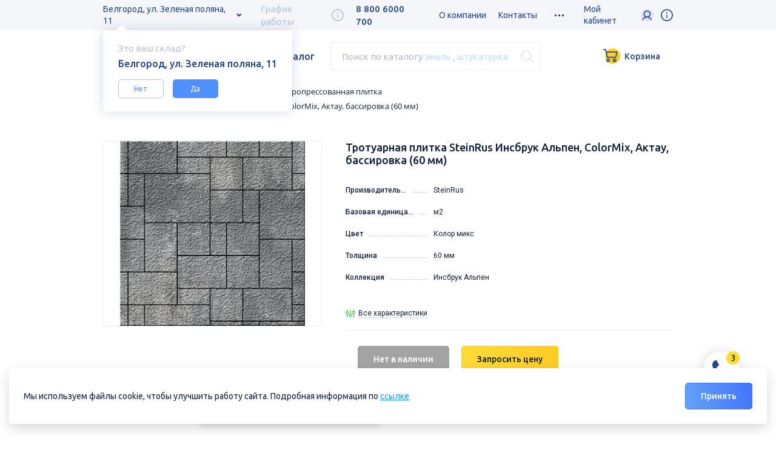

--- FILE ---
content_type: text/html; charset=UTF-8
request_url: https://belgorod.tk-stroyresurs.ru/catalog/trotuarnaya_plitka_bruschatka/vibropressovannaya_plitka/trotuarnaya_plitka_steinrus_insbruk_alpen_colormix_aktau_bassirovka_60_mm/
body_size: 28930
content:

<!DOCTYPE html>
<html xml:lang="ru" lang="ru">

<head>
	<meta charset="utf-8" />
	<meta name="viewport" content="initial-scale=1.0, width=device-width" />
	<meta property="og:title" content="Тротуарная плитка SteinRus Инсбрук Альпен, ColorMix, Актау, бассировка (60 мм) купить в интернет-магазине" />
	<meta property="og:image" content="/upload/dev2fun.imagecompress/webp/local/templates/stroyresurs/img/soc_share.webp" />
			<title>Тротуарная плитка SteinRus Инсбрук Альпен, ColorMix, Актау, бассировка (60 мм) купить в интернет-магазине | ГК Стройресурс</title>
	<meta http-equiv="Content-Type" content="text/html; charset=UTF-8" />
<meta name="robots" content="index, follow" />
<meta name="keywords" content="Тротуарная плитка SteinRus Инсбрук Альпен, ColorMix, Актау, бассировка (60 мм), купить Тротуарная плитка SteinRus Инсбрук Альпен, ColorMix, Актау, бассировка (60 мм), купить Тротуарная плитка SteinRus Инсбрук Альпен, ColorMix, Актау, бассировка (60 мм) в Старом Осколе, купить Тротуарная плитка SteinRus Инсбрук Альпен, ColorMix, Актау, бассировка (60 мм) в Белгороде, Тротуарная плитка SteinRus Инсбрук Альпен, ColorMix, Актау, бассировка (60 мм) цена, вибропрессованная тротуарная плитка, тротуарная плитка, тротуарная плитка белгород, тротуарная плитка оскол, плитка тротуарная оскол" />
<meta name="description" content="Большой выбор качественной тротуарной плитки для благоустройства в интернет-магазине ГК Стройресурс. В наличии на складе. Доставка, помощь в выборе и расчете. " />
<link href="https://fonts.googleapis.com/css?family=Roboto:300,300i,400,400i,500,500i,700,700i,900,900i|Ubuntu:300,300i,400,400i,500,500i,700,700i&amp;amp;subset=cyrillic&display=swap" type="text/css"  rel="stylesheet" />
<link href="/bitrix/css/main/bootstrap.css?1652338797141508" type="text/css"  rel="stylesheet" />
<link href="/bitrix/css/main/themes/green/style.css?1652338797389" type="text/css"  rel="stylesheet" />
<link href="/bitrix/js/ui/design-tokens/dist/ui.design-tokens.css?168596179124720" type="text/css"  rel="stylesheet" />
<link href="/bitrix/js/ui/fonts/opensans/ui.font.opensans.css?16859616852555" type="text/css"  rel="stylesheet" />
<link href="/bitrix/js/main/popup/dist/main.popup.bundle.css?168596182929861" type="text/css"  rel="stylesheet" />
<link href="/bitrix/components/bitrix/breadcrumb/templates/.default/style.css?1652338780585" type="text/css"  rel="stylesheet" />
<link href="/local/templates/stroyresurs/components/bitrix/catalog/stroyresurs/bitrix/catalog.element/.default/style.css?165753878629931" type="text/css"  rel="stylesheet" />
<link href="/local/templates/stroyresurs/components/bitrix/catalog/stroyresurs/bitrix/catalog.element/.default/themes/green/style.css?16575388321085" type="text/css"  rel="stylesheet" />
<link href="/local/templates/stroyresurs/assets/assets.css?165753800916810" type="text/css"  data-template-style="true"  rel="stylesheet" />
<link href="/local/templates/stroyresurs/css/main.min.css?1691693375309498" type="text/css"  data-template-style="true"  rel="stylesheet" />
<link href="/local/templates/stroyresurs/css/custom.css?175205820382382" type="text/css"  data-template-style="true"  rel="stylesheet" />
<link href="/local/templates/stroyresurs/assets/sweetalert2.min.css?165753800926756" type="text/css"  data-template-style="true"  rel="stylesheet" />
<link href="/local/templates/stroyresurs/components/arturgolubev/search.title/search_header/style.css?165753868914242" type="text/css"  data-template-style="true"  rel="stylesheet" />
<link href="/local/templates/stroyresurs/components/bitrix/sale.basket.basket.line/basket/style.css?16916933754401" type="text/css"  data-template-style="true"  rel="stylesheet" />
<link href="/local/templates/stroyresurs/components/bitrix/catalog.section.list/mobile/style.css?165753871366" type="text/css"  data-template-style="true"  rel="stylesheet" />
<link href="/local/templates/stroyresurs/components/bitrix/menu/template1/style.css?1691693375581" type="text/css"  data-template-style="true"  rel="stylesheet" />
<link href="/local/templates/stroyresurs/components/bitrix/sale.basket.basket.line/basket-footer/style.css?16916933754401" type="text/css"  data-template-style="true"  rel="stylesheet" />
<link href="/local/templates/stroyresurs/styles.css?175820416511233" type="text/css"  data-template-style="true"  rel="stylesheet" />
<script type="text/javascript">if(!window.BX)window.BX={};if(!window.BX.message)window.BX.message=function(mess){if(typeof mess==='object'){for(let i in mess) {BX.message[i]=mess[i];} return true;}};</script>
<script type="text/javascript">(window.BX||top.BX).message({'JS_CORE_LOADING':'Загрузка...','JS_CORE_NO_DATA':'- Нет данных -','JS_CORE_WINDOW_CLOSE':'Закрыть','JS_CORE_WINDOW_EXPAND':'Развернуть','JS_CORE_WINDOW_NARROW':'Свернуть в окно','JS_CORE_WINDOW_SAVE':'Сохранить','JS_CORE_WINDOW_CANCEL':'Отменить','JS_CORE_WINDOW_CONTINUE':'Продолжить','JS_CORE_H':'ч','JS_CORE_M':'м','JS_CORE_S':'с','JSADM_AI_HIDE_EXTRA':'Скрыть лишние','JSADM_AI_ALL_NOTIF':'Показать все','JSADM_AUTH_REQ':'Требуется авторизация!','JS_CORE_WINDOW_AUTH':'Войти','JS_CORE_IMAGE_FULL':'Полный размер'});</script>

<script type="text/javascript" src="/bitrix/js/main/core/core.js?1691739745487238"></script>

<script>BX.setJSList(['/bitrix/js/main/core/core_ajax.js','/bitrix/js/main/core/core_promise.js','/bitrix/js/main/polyfill/promise/js/promise.js','/bitrix/js/main/loadext/loadext.js','/bitrix/js/main/loadext/extension.js','/bitrix/js/main/polyfill/promise/js/promise.js','/bitrix/js/main/polyfill/find/js/find.js','/bitrix/js/main/polyfill/includes/js/includes.js','/bitrix/js/main/polyfill/matches/js/matches.js','/bitrix/js/ui/polyfill/closest/js/closest.js','/bitrix/js/main/polyfill/fill/main.polyfill.fill.js','/bitrix/js/main/polyfill/find/js/find.js','/bitrix/js/main/polyfill/matches/js/matches.js','/bitrix/js/main/polyfill/core/dist/polyfill.bundle.js','/bitrix/js/main/core/core.js','/bitrix/js/main/polyfill/intersectionobserver/js/intersectionobserver.js','/bitrix/js/main/lazyload/dist/lazyload.bundle.js','/bitrix/js/main/polyfill/core/dist/polyfill.bundle.js','/bitrix/js/main/parambag/dist/parambag.bundle.js']);
</script>
<script type="text/javascript">(window.BX||top.BX).message({'pull_server_enabled':'N','pull_config_timestamp':'0','pull_guest_mode':'N','pull_guest_user_id':'0'});(window.BX||top.BX).message({'PULL_OLD_REVISION':'Для продолжения корректной работы с сайтом необходимо перезагрузить страницу.'});</script>
<script type="text/javascript">(window.BX||top.BX).message({'LANGUAGE_ID':'ru','FORMAT_DATE':'DD.MM.YYYY','FORMAT_DATETIME':'DD.MM.YYYY HH:MI:SS','COOKIE_PREFIX':'BITRIX_SM','SERVER_TZ_OFFSET':'10800','UTF_MODE':'Y','SITE_ID':'s1','SITE_DIR':'/','USER_ID':'','SERVER_TIME':'1768728825','USER_TZ_OFFSET':'0','USER_TZ_AUTO':'Y','bitrix_sessid':'24f4d747503722f30e21606604dcbd2d'});</script>


<script type="text/javascript" src="/bitrix/js/main/core/core_fx.js?165233878616888"></script>
<script type="text/javascript" src="/bitrix/js/pull/protobuf/protobuf.js?1658832042274055"></script>
<script type="text/javascript" src="/bitrix/js/pull/protobuf/model.js?165883204270928"></script>
<script type="text/javascript" src="/bitrix/js/rest/client/rest.client.js?165883205617414"></script>
<script type="text/javascript" src="/bitrix/js/pull/client/pull.client.js?168596177181012"></script>
<script type="text/javascript" src="/bitrix/js/main/popup/dist/main.popup.bundle.js?1685961825117166"></script>
<script type="text/javascript" src="/bitrix/js/currency/currency-core/dist/currency-core.bundle.js?16859613457014"></script>
<script type="text/javascript" src="/bitrix/js/currency/core_currency.js?16588320101141"></script>
<script type="text/javascript" src="/bitrix/js/yandex.metrika/script.js?16975487196603"></script>
            <script type="text/javascript">
                window.dataLayerName = 'dataLayer';
                var dataLayerName = window.dataLayerName;
            </script>
            <!-- Yandex.Metrika counter -->
            <script type="text/javascript">
                (function (m, e, t, r, i, k, a) {
                    m[i] = m[i] || function () {
                        (m[i].a = m[i].a || []).push(arguments)
                    };
                    m[i].l = 1 * new Date();
                    k = e.createElement(t), a = e.getElementsByTagName(t)[0], k.async = 1, k.src = r, a.parentNode.insertBefore(k, a)
                })
                (window, document, "script", "https://mc.yandex.ru/metrika/tag.js", "ym");

                ym("100190554802905548029999", "init", {
                    clickmap: true,
                    trackLinks: true,
                    accurateTrackBounce: true,
                    webvisor: true,
                    ecommerce: dataLayerName,
                    params: {
                        __ym: {
                            "ymCmsPlugin": {
                                "cms": "1c-bitrix",
                                "cmsVersion": "23.500",
                                "pluginVersion": "1.0.8",
                                'ymCmsRip': 1597463007                            }
                        }
                    }
                });

                document.addEventListener("DOMContentLoaded", function() {
                                    });

            </script>
            <!-- /Yandex.Metrika counter -->
                        <script type="text/javascript">
                window.dataLayerName = 'dataLayer';
                var dataLayerName = window.dataLayerName;
            </script>
            <!-- Yandex.Metrika counter -->
            <script type="text/javascript">
                (function (m, e, t, r, i, k, a) {
                    m[i] = m[i] || function () {
                        (m[i].a = m[i].a || []).push(arguments)
                    };
                    m[i].l = 1 * new Date();
                    k = e.createElement(t), a = e.getElementsByTagName(t)[0], k.async = 1, k.src = r, a.parentNode.insertBefore(k, a)
                })
                (window, document, "script", "https://mc.yandex.ru/metrika/tag.js", "ym");

                ym("90554802", "init", {
                    clickmap: true,
                    trackLinks: true,
                    accurateTrackBounce: true,
                    webvisor: true,
                    ecommerce: dataLayerName,
                    params: {
                        __ym: {
                            "ymCmsPlugin": {
                                "cms": "1c-bitrix",
                                "cmsVersion": "23.500",
                                "pluginVersion": "1.0.8",
                                'ymCmsRip': 1597463007                            }
                        }
                    }
                });

                document.addEventListener("DOMContentLoaded", function() {
                                    });

            </script>
            <!-- /Yandex.Metrika counter -->
                    <script type="text/javascript">
            window.counters = ["100190554802905548029999","90554802"];
        </script>
        
<script type="text/javascript">
					(function () {
						"use strict";

						var counter = function ()
						{
							var cookie = (function (name) {
								var parts = ("; " + document.cookie).split("; " + name + "=");
								if (parts.length == 2) {
									try {return JSON.parse(decodeURIComponent(parts.pop().split(";").shift()));}
									catch (e) {}
								}
							})("BITRIX_CONVERSION_CONTEXT_s1");

							if (cookie && cookie.EXPIRE >= BX.message("SERVER_TIME"))
								return;

							var request = new XMLHttpRequest();
							request.open("POST", "/bitrix/tools/conversion/ajax_counter.php", true);
							request.setRequestHeader("Content-type", "application/x-www-form-urlencoded");
							request.send(
								"SITE_ID="+encodeURIComponent("s1")+
								"&sessid="+encodeURIComponent(BX.bitrix_sessid())+
								"&HTTP_REFERER="+encodeURIComponent(document.referrer)
							);
						};

						if (window.frameRequestStart === true)
							BX.addCustomEvent("onFrameDataReceived", counter);
						else
							BX.ready(counter);
					})();
				</script>
<script type="text/javascript" src="/local/templates/stroyresurs/js/svgxuse.min.js"></script>
<script>window[window.dataLayerName] = window[window.dataLayerName] || [];</script>



<script type="text/javascript" src="/local/templates/stroyresurs/js/jquery-3.3.1.min.js?165753800686927"></script>
<script type="text/javascript" src="/local/templates/stroyresurs/js/jquery-cookie.js?16575380063727"></script>
<script type="text/javascript" src="/local/templates/stroyresurs/assets/assets.js?165753800998412"></script>
<script type="text/javascript" src="/local/templates/stroyresurs/js/main.js?175205820332074"></script>
<script type="text/javascript" src="/local/templates/stroyresurs/js/backend.js?174100410316774"></script>
<script type="text/javascript" src="/local/templates/stroyresurs/js/Cart.js?1657538006986"></script>
<script type="text/javascript" src="/local/templates/stroyresurs/js/jquery.nice-select.min.js?16575380062945"></script>
<script type="text/javascript" src="/local/templates/stroyresurs/assets/sweetalert2.all.min.js?165753800961673"></script>
<script type="text/javascript" src="/local/components/anmedio/region/templates/.default/script.js?16575380551947"></script>
<script type="text/javascript" src="/bitrix/components/arturgolubev/search.title/script.js?16523387859674"></script>
<script type="text/javascript" src="/local/templates/stroyresurs/components/arturgolubev/search.title/search_header/script.js?16916933759995"></script>
<script type="text/javascript" src="/local/templates/stroyresurs/components/bitrix/sale.basket.basket.line/basket/script.js?16916933755335"></script>
<script type="text/javascript" src="/local/templates/stroyresurs/components/bitrix/sale.basket.basket.line/basket-footer/script.js?16916933755335"></script>
<script type="text/javascript" src="/local/templates/stroyresurs/components/bitrix/catalog/stroyresurs/bitrix/catalog.element/.default/script.js?165753878593256"></script>
<script type="text/javascript">var _ba = _ba || []; _ba.push(["aid", "e6a76ba0b1fa5c2419ed96bc4210b363"]); _ba.push(["host", "belgorod.tk-stroyresurs.ru"]); _ba.push(["ad[ct][item]", "[base64]"]);_ba.push(["ad[ct][user_id]", function(){return BX.message("USER_ID") ? BX.message("USER_ID") : 0;}]);_ba.push(["ad[ct][recommendation]", function() {var rcmId = "";var cookieValue = BX.getCookie("BITRIX_SM_RCM_PRODUCT_LOG");var productId = 6338;var cItems = [];var cItem;if (cookieValue){cItems = cookieValue.split(".");}var i = cItems.length;while (i--){cItem = cItems[i].split("-");if (cItem[0] == productId){rcmId = cItem[1];break;}}return rcmId;}]);_ba.push(["ad[ct][v]", "2"]);(function() {var ba = document.createElement("script"); ba.type = "text/javascript"; ba.async = true;ba.src = (document.location.protocol == "https:" ? "https://" : "http://") + "bitrix.info/ba.js";var s = document.getElementsByTagName("script")[0];s.parentNode.insertBefore(ba, s);})();</script>



<link rel="canonical" href="https://belgorod.tk-stroyresurs.ru/catalog/trotuarnaya_plitka_bruschatka/vibropressovannaya_plitka/trotuarnaya_plitka_steinrus_insbruk_alpen_colormix_aktau_bassirovka_60_mm/" />


	<!-- Global site tag (gtag.js) - Google Analytics -->
	<script async src="https://www.googletagmanager.com/gtag/js?id=G-MGP9ZRHG16"></script>
	<script>
		window.dataLayer = window.dataLayer || [];

		function gtag() {
			dataLayer.push(arguments);
		}
		gtag('js', new Date());

		gtag('config', 'G-MGP9ZRHG16');
	</script>
	<!-- Google Tag Manager -->
	<script>
		(function(w, d, s, l, i) {
			w[l] = w[l] || [];
			w[l].push({
				'gtm.start': new Date().getTime(),
				event: 'gtm.js'
			});
			var f = d.getElementsByTagName(s)[0],
				j = d.createElement(s),
				dl = l != 'dataLayer' ? '&l=' + l : '';
			j.async = true;
			j.src =
				'https://www.googletagmanager.com/gtm.js?id=' + i + dl;
			f.parentNode.insertBefore(j, f);
		})(window, document, 'script', 'dataLayer', 'GTM-WKQ3P4B');
	</script>
	<!-- End Google Tag Manager -->
	<script src="https://www.google.com/recaptcha/api.js"></script>
</head>

<body id="body">
	<!-- Google Tag Manager (noscript) -->
	<noscript>
		<iframe src="https://www.googletagmanager.com/ns.html?id=GTM-WKQ3P4B" height="0" width="0" style="display:none;visibility:hidden"></iframe>
	</noscript>
	<!-- End Google Tag Manager (noscript) -->
	<div id="panel"></div>
	<header class="header" data-city="Белгород">
		<div class="wrap_color_light">
			<div class="container">
				
    <div id="shop_req" class="tooltip__content__shop hidden">
        <p class="tooltip__title_light-primary">
            <span>Это ваш склад?</span>
        </p>
        <p class="tooltip__title">
            Белгород, ул. Зеленая поляна, 11        </p>
        <a id="shop_no" class="tooltip__content__button">Нет</a><a id="shop_yes" class="tooltip__content__button accent">Да</a>
    </div>


    <div class="tooltip__content__shop hidden">
                    <p class="tooltip__title_light-primary">
            <span>Курск</span>
                                                                            <p class="tooltip_shop">
                        <a class="city-select__btn tooltip_shop shop_choose" data-shop-id="110151" data-region-code="kursk"
                           data-domain-change="true" data-region-change="true">ул. Дубровинского, 131</a>
                    </p>
                                                                <p class="tooltip_shop">
                        <a class="city-select__btn tooltip_shop shop_choose" data-shop-id="110150" data-region-code="kursk"
                           data-domain-change="true" data-region-change="true">Магистральный пр-д, 34 б</a>
                    </p>
                                                                    </p>

                    <p class="tooltip__title_light-primary">
            <span>Белгород</span>
                                                                                                                                    <p class="tooltip_shop">
                        <a class="city-select__btn tooltip_shop shop_choose" data-shop-id="594" data-region-code="belgorod"
                           data-domain-change="false" data-region-change="false">ул. Зеленая поляна, 11</a>
                    </p>
                                        </p>

                    <p class="tooltip__title_light-primary">
            <span>Старый Оскол</span>
                                                <p class="tooltip_shop">
                        <a class="city-select__btn tooltip_shop shop_choose" data-shop-id="64511" data-region-code="Stoskol"
                           data-domain-change="false" data-region-change="true">мкр. Надежда,12</a>
                    </p>
                                                                                                                            </p>

                    <p class="tooltip__title_light-primary">
            <span></span>
                                                                                                                                        </p>

                    <p class="tooltip__title_light-primary">
            <span></span>
                                                                                                                                        </p>

            </div>
    <div class="header__top">
    <div class="header__city-select city-select">
        <a class="city-select__btn" href="#cityselectmenu">Белгород, ул. Зеленая поляна, 11</a>
    </div>

<!--    <div class="work-time"><span class="work-time__value">8:00-19:00--><!--</span>-->
    <div class="work-time"><span class="work-time__value">График работы</span>
        <div class="tooltip tooltip_work-time"><span class="tooltip__icon">
            <svg height="20" width="20">
                <use href="/local/templates/stroyresurs/img/svg/icons.svg#info"></use>
            </svg></span>
            <div class="tooltip__content">
                                                                                                                                    <p class="tooltip__title">ул. Зеленая поляна, 11</p>
                        <ul class="tooltip__work-time">
                            <li><p class="text_color_primary">ПН-ПТ</p><p>8:00-18:00</p></li><li><p class="text_color_primary">СБ</p><p>8:00-17:00</p></li><li><p class="text_color_primary">ВС</p><p>выходной</p></li>                        </ul>
                                                                                                                                                
                
            </div>
        </div>
    </div>
				<div class="header__phone">
					<a href="tel:88006000700">8 800 6000 700</a>
				</div>
				<nav class="header__nav site-nav">
					    <a class="site-nav__link" href="/about/">
		    	О компании	    	</a>
									    <a class="site-nav__link" href="/contacts/">
		    	Контакты	    	</a>
									    <a class="site-nav__link" href="/about/partnership/">
		    	Поставщикам	    	</a>
									    <a class="site-nav__link" href="/about/more/blog/dostavka-tovara-po-vsey-rossii/">
		    	Доставка	    	</a>
									    <a class="site-nav__link" href="/about/more/sales/">
		    	Акции	    	</a>
									    <a class="site-nav__link" href="/about/more/blog/karta-postoyannogo-pokupatelya/">
		    	Скидки	    	</a>
									    <a class="site-nav__link" href="/about/wholesale/">
		    	Крупный опт	    	</a>
									    <a class="site-nav__link" href="/about/job/">
		    	Вакансии	    	</a>
									    <a class="site-nav__link" href="/about/brands/">
		    	Партнеры	    	</a>
									    <a class="site-nav__link" href="/about/projectsale/">
		    	Проектные продажи	    	</a>
									    <a class="site-nav__link" href="/about/more/news/">
		    	Новости	    	</a>
							    <!-- <a class="site-nav__link_etc btn_etc" href="#etc">
	        <span class="btn__dots"></span>
	    </a> -->
				<div class="site-nav__etc btn_etc"><span class="btn__dots"></span>
			<ul class="site-nav__drop-list"></ul>
		</div>
    </nav>
				<div class="header-auth">
					<span>Мой кабинет</span>
					<div class="tooltip tooltip-auth">
						<span class="tooltip__icon">
							<img src="/local/templates/stroyresurs/img/svg/auth.svg">
						</span>
						
	<div class="tooltip__content">
		<div class="tooltip-auth__wrap">
			<a class="btn btn_accent" href="/auth/login/">Войти</a>
			<a class="btn btn_primary" href="/auth/find/">Зарегистрироваться</a>
			<a class="header-auth-forgot" href="/auth/forgot-password/?step=ready">Забыли пароль?</a>
		</div>
	</div>
					</div>
				</div>
				<div class="tooltip-lk">
					<div class="tooltip tooltip-lk-block">
						<span class="tooltip__icon">
							<svg height="20" width="20">
								<use href="/local/templates/stroyresurs/img/svg/icons.svg#info"></use>
							</svg>
						</span>
						<div class="tooltip__content">
							<div class="tooltip-lk-img">
								<img src="/local/templates/stroyresurs/img/svg/popup-lk.svg">
							</div>
							<p class="tooltip__title tooltip-lk__title">С личным кабинетом удобнее<br>и выгоднее</p>						</div>
					</div>
				</div>


			</div>
		</div>
		</div>
		<div class="container">
			<div class="header__bottom">
				<a class="header__logo" href="/">
					<img class="header__logo-icon" src="/upload/dev2fun.imagecompress/webp/local/templates/stroyresurs/img/logo.webp" alt="Логотип компании стройресурс" />
					<img class="header__logo-text" src="/upload/dev2fun.imagecompress/webp/local/templates/stroyresurs/img/logo-name.webp" alt="Логотип компании стройресурс" />
				</a>

				<a class="m-menu" href="#">
					<span class="m-menu__item"></span>
				</a>
				<a class="header__catalog-btn btn_catalog" href="/catalog">Каталог</a>
				<div id="smart-title-search" class="header__search search"> 	<form action="/search/index.php">
		<div class="bx-input-group">
			<input id="smart-title-search-input" placeholder="" type="text" name="q" value=""
                   autocomplete="off" class="search__input" onclick="document.getElementById('search_placeholder').style='display:none;';"/>             <div class="search__placeholder" id="search_placeholder"  onclick="this.style='display:none;'; document.getElementById('smart-title-search-input').focus();">
							<span>Поиск по каталогу 											<a class="text_color_blue" href="#search_2" onclick="document.getElementById('smart-title-search-input').value='эмаль';">эмаль</a>
																<span class="display_inline_lg">,
							<a class="text_color_blue" href="#search_2" onclick="document.getElementById('smart-title-search-input').value='штукатурка';">штукатурка</a>
						</span>
									</span>
						</div>
			<div class="search__placeholder plaseholder-mobile" id="search_placeholder"  onclick="this.style='display:none;'; document.getElementById('smart-title-search-input').focus();">
				<span>Введите поисковый запрос</span>
			</div>
			<span class="bx-input-group-btn">
				<span class="bx-searchtitle-preloader view" id="smart-title-search_preloader_item"></span>
				                <button class="search__btn" type="submit" name="s">
                    <svg height="23" width="23">
                        <use href="/local/templates/stroyresurs/img/svg/icons.svg#search"></use>
                    </svg>
                </button>
			</span>
		</div>
	</form>
</div>



<script>
	BX.ready(function(){
		new JCTitleSearchAG({
			'AJAX_PAGE' : '/catalog/trotuarnaya_plitka_bruschatka/vibropressovannaya_plitka/trotuarnaya_plitka_steinrus_insbruk_alpen_colormix_aktau_bassirovka_60_mm/',
			'CONTAINER_ID': 'smart-title-search',
			'INPUT_ID': 'smart-title-search-input',
			'PRELODER_ID': 'smart-title-search_preloader_item',
			'MIN_QUERY_LEN': 2
		});
	});

	$(document).ready(function(e) {
		
		$('#smart-title-search-input').blur(function(e) {
					if ($(this).val() == '') {
						$('.search__placeholder').show();
					}
				});
	})
</script>				<button class="search__btn activate" id="seach_activate">
					<svg height="23" width="23">
						<use href="/local/templates/stroyresurs/img/svg/icons.svg#search"></use>
					</svg>
				</button>
				<script>
var bx_basketFKauiI = new BitrixSmallCart;
</script>
<div id="bx_basketFKauiI" class="bx-basket bx-opener"><!--'start_frame_cache_bx_basketFKauiI'-->		<a href="/personal/cart" class="btn btn--cart">
		<span class="not-empty">0 товаров - 0 руб.</span>
		<img src="/local/templates/stroyresurs/img/svg/cart.svg" width="28" alt=""> 
		<span class="empty">Корзина</span>
		<span class="cart-counter-mobile">0</span>
	</a>
<!--'end_frame_cache_bx_basketFKauiI'--></div>


<script type="text/javascript">
	bx_basketFKauiI.siteId       = 's1';
	bx_basketFKauiI.cartId       = 'bx_basketFKauiI';
	bx_basketFKauiI.ajaxPath     = '/bitrix/components/bitrix/sale.basket.basket.line/ajax.php';
	bx_basketFKauiI.templateName = 'basket';
	bx_basketFKauiI.arParams     =  {'PATH_TO_BASKET':'/personal/cart/','PATH_TO_PERSONAL':'/personal/','SHOW_PERSONAL_LINK':'N','SHOW_NUM_PRODUCTS':'Y','SHOW_TOTAL_PRICE':'Y','SHOW_PRODUCTS':'N','POSITION_FIXED':'N','SHOW_AUTHOR':'Y','PATH_TO_REGISTER':'/auth/','PATH_TO_PROFILE':'/personal/','CACHE_TYPE':'A','PATH_TO_ORDER':'/personal/order/make/','HIDE_ON_BASKET_PAGES':'Y','SHOW_EMPTY_VALUES':'Y','SHOW_REGISTRATION':'Y','PATH_TO_AUTHORIZE':'/auth/','SHOW_DELAY':'Y','SHOW_NOTAVAIL':'Y','SHOW_IMAGE':'Y','SHOW_PRICE':'Y','SHOW_SUMMARY':'Y','POSITION_VERTICAL':'top','POSITION_HORIZONTAL':'right','MAX_IMAGE_SIZE':'70','AJAX':'N','~PATH_TO_BASKET':'/personal/cart/','~PATH_TO_PERSONAL':'/personal/','~SHOW_PERSONAL_LINK':'N','~SHOW_NUM_PRODUCTS':'Y','~SHOW_TOTAL_PRICE':'Y','~SHOW_PRODUCTS':'N','~POSITION_FIXED':'N','~SHOW_AUTHOR':'Y','~PATH_TO_REGISTER':'/auth/','~PATH_TO_PROFILE':'/personal/','~CACHE_TYPE':'A','~PATH_TO_ORDER':'/personal/order/make/','~HIDE_ON_BASKET_PAGES':'Y','~SHOW_EMPTY_VALUES':'Y','~SHOW_REGISTRATION':'Y','~PATH_TO_AUTHORIZE':'/auth/','~SHOW_DELAY':'Y','~SHOW_NOTAVAIL':'Y','~SHOW_IMAGE':'Y','~SHOW_PRICE':'Y','~SHOW_SUMMARY':'Y','~POSITION_VERTICAL':'top','~POSITION_HORIZONTAL':'right','~MAX_IMAGE_SIZE':'70','~AJAX':'N','cartId':'bx_basketFKauiI'}; // TODO \Bitrix\Main\Web\Json::encode
	bx_basketFKauiI.closeMessage = 'Скрыть';
	bx_basketFKauiI.openMessage  = 'Раскрыть';
	bx_basketFKauiI.activate();
</script>				<div class="header-auth header-mobile-icon">
					<div class="tooltip tooltip-auth">
						<span class="tooltip__icon">
							<img src="/local/templates/stroyresurs/img/svg/auth.svg">
						</span>
						
	<div class="tooltip__content">
		<div class="tooltip-auth__wrap">
			<a class="btn btn_accent" href="/auth/login/">Войти</a>
			<a class="btn btn_primary" href="/auth/find/">Зарегистрироваться</a>
			<a class="header-auth-forgot" href="/auth/forgot-password/?step=ready">Забыли пароль?</a>
		</div>
	</div>
					</div>
				</div>
				<div class="tooltip-lk header-mobile-icon">
					<div class="tooltip tooltip-lk-block">
						<span class="tooltip__icon">
							<svg height="20" width="20">
								<use href="/local/templates/stroyresurs/img/svg/icons.svg#info"></use>
							</svg>
						</span>
						<div class="tooltip__content">
							<div class="tooltip-lk-img">
								<img src="/local/templates/stroyresurs/img/svg/popup-lk.svg">
							</div>
							<p class="tooltip__title tooltip-lk__title">С личным кабинетом удобнее<br>и выгоднее</p>						</div>
					</div>
				</div>
				<script>
					$(document).click(function(e) {
						var div = $(".header-mobile-icon");
						if (!div.is(e.target) && div.has(e.target).length === 0) {
							$('.header-mobile-icon').removeClass('active');
						}
					});
					$('.header-mobile-icon').click(function(e) {
						if ($(this).hasClass('active')) {
							$(this).removeClass('active');
						} else {
							$('.header-mobile-icon').removeClass('active');
							$(this).addClass('active');
						}
					})
				</script>
			</div>
		</div>
		<div class="mobile-menu">
			<div class="mobile-menu__body">
				<a class="btn_catalog" href="#">Каталог</a>
				<nav class="mobile-menu__nav">
					<a href="/about/">О компании</a>
					<a href="/contacts/">Контакты</a>
					<a href="/about/more/news/">Новости</a>
					<a href="/about/more/sales/">Акции</a>
					<a href="/about/brands/">Партнеры</a>
					<a href="/about/partnership/">Поставщикам</a>
					<a href="/about/wholesale/">Крупный опт</a>
					<a href="/about/projectsale/">Проектные продажи</a>
					<a href="/about/job/">Вакансии</a>
				</nav>
			</div>
			<div class="mobile-menu__footer">
				<div class="mobile-menu__city-select city-select">
					<a class="city-select__btn" href="#cityselectMmenu">Белгород<span class="city-select__arrow">
							<svg width="8" height="7">
								<use href="/local/templates/stroyresurs/img/svg/icons.svg#arrow-down"></use>
							</svg></span>
					</a>
				</div>
			</div>
		</div>
		<div class="mobile-catalog">
			
<ul class="catalog-nav">
	<li><a class="catalog-nav__item  " href="/catalog">Все товары</a></li>
																					<li class="catalog-nav__point">
					<a href="/catalog/asbestotsementnye_izdeliya/" class="catalog-nav__item catalog-nav__item_list  ">Асбестоцементные изделия</a>
					<button class="catalog-nav__item_btn" type="button">
	                  <svg width="8" height="5">
	                    <use href="/local/templates/stroyresurs/img/svg/icons.svg#arrow-down"></use>
	                  </svg>
	                </button>
					<ul class="catalog-nav__sub-list">
																			<li><a class="catalog-nav__item subcategory_li " href="/catalog/asbestotsementnye_izdeliya/asbestotsementnye_truby/">Асбестоцементные трубы</a></li>
																			<li><a class="catalog-nav__item subcategory_li " href="/catalog/asbestotsementnye_izdeliya/shifer_ploskiy/">Шифер плоский</a></li>
											</ul>
				</li>
			 
																							<li class="catalog-nav__point">
					<a href="/catalog/vodostochnye_sistemy/" class="catalog-nav__item catalog-nav__item_list  ">Водосточные системы</a>
					<button class="catalog-nav__item_btn" type="button">
	                  <svg width="8" height="5">
	                    <use href="/local/templates/stroyresurs/img/svg/icons.svg#arrow-down"></use>
	                  </svg>
	                </button>
					<ul class="catalog-nav__sub-list">
																			<li><a class="catalog-nav__item subcategory_li " href="/catalog/vodostochnye_sistemy/vinilovyy_vodostok/">Виниловый водосток</a></li>
																			<li><a class="catalog-nav__item subcategory_li " href="/catalog/vodostochnye_sistemy/metallicheskiy_vodostok/">Металлический водосток</a></li>
											</ul>
				</li>
			 
																							<li class="catalog-nav__point">
					<a href="/catalog/gipsokarton_i_gipsokartonnye_sistemy/" class="catalog-nav__item catalog-nav__item_list  ">Гипсокартон и гипсокартонные системы</a>
					<button class="catalog-nav__item_btn" type="button">
	                  <svg width="8" height="5">
	                    <use href="/local/templates/stroyresurs/img/svg/icons.svg#arrow-down"></use>
	                  </svg>
	                </button>
					<ul class="catalog-nav__sub-list">
																			<li><a class="catalog-nav__item subcategory_li " href="/catalog/gipsokarton_i_gipsokartonnye_sistemy/akvapanel/">Аквапанель</a></li>
																			<li><a class="catalog-nav__item subcategory_li " href="/catalog/gipsokarton_i_gipsokartonnye_sistemy/akusticheskie_plity/">Акустические плиты</a></li>
																			<li><a class="catalog-nav__item subcategory_li " href="/catalog/gipsokarton_i_gipsokartonnye_sistemy/gipsovolokno_gipsovye_plity/">Гипсоволокно, гипсовые плиты</a></li>
																			<li><a class="catalog-nav__item subcategory_li " href="/catalog/gipsokarton_i_gipsokartonnye_sistemy/gipsokarton/">Гипсокартон</a></li>
																			<li><a class="catalog-nav__item subcategory_li " href="/catalog/gipsokarton_i_gipsokartonnye_sistemy/profil_i_komplektuyushchie_dlya_gkl/">Профиль и комплектующие для ГКЛ</a></li>
											</ul>
				</li>
			 
																							<li class="catalog-nav__point">
					<a href="/catalog/drevesno_plitnye_materialy/" class="catalog-nav__item catalog-nav__item_list  ">Древесно-плитные материалы</a>
					<button class="catalog-nav__item_btn" type="button">
	                  <svg width="8" height="5">
	                    <use href="/local/templates/stroyresurs/img/svg/icons.svg#arrow-down"></use>
	                  </svg>
	                </button>
					<ul class="catalog-nav__sub-list">
																			<li><a class="catalog-nav__item subcategory_li " href="/catalog/drevesno_plitnye_materialy/dvp/">ДВП</a></li>
																			<li><a class="catalog-nav__item subcategory_li " href="/catalog/drevesno_plitnye_materialy/dsp/">ДСП</a></li>
																			<li><a class="catalog-nav__item subcategory_li " href="/catalog/drevesno_plitnye_materialy/osp/">ОСП</a></li>
																			<li><a class="catalog-nav__item subcategory_li " href="/catalog/drevesno_plitnye_materialy/fanera/">Фанера</a></li>
																			<li><a class="catalog-nav__item subcategory_li " href="/catalog/drevesno_plitnye_materialy/tssp/">ЦСП</a></li>
																			<li><a class="catalog-nav__item subcategory_li " href="/catalog/drevesno_plitnye_materialy/fibrolitovaya_plita/">Фибролитовая плита</a></li>
											</ul>
				</li>
			 
																							<li class="catalog-nav__point">
					<a href="/catalog/drenazhnye_sistemy/" class="catalog-nav__item catalog-nav__item_list  ">Дренажные системы</a>
					<button class="catalog-nav__item_btn" type="button">
	                  <svg width="8" height="5">
	                    <use href="/local/templates/stroyresurs/img/svg/icons.svg#arrow-down"></use>
	                  </svg>
	                </button>
					<ul class="catalog-nav__sub-list">
																			<li><a class="catalog-nav__item subcategory_li " href="/catalog/drenazhnye_sistemy/materialy_zashchity_i_ukrepleniya_grunta/">Материалы защиты и укрепления грунта</a></li>
																			<li><a class="catalog-nav__item subcategory_li " href="/catalog/drenazhnye_sistemy/polimer_peschanye_lyuki/">Полимер-песчаные люки</a></li>
																			<li><a class="catalog-nav__item subcategory_li " href="/catalog/drenazhnye_sistemy/sistema_vodootvedeniya/">Система водоотведения</a></li>
											</ul>
				</li>
			 
																							<li class="catalog-nav__point">
					<a href="/catalog/zabory_ograzhdeniya/" class="catalog-nav__item catalog-nav__item_list  ">Заборы, ограждения</a>
					<button class="catalog-nav__item_btn" type="button">
	                  <svg width="8" height="5">
	                    <use href="/local/templates/stroyresurs/img/svg/icons.svg#arrow-down"></use>
	                  </svg>
	                </button>
					<ul class="catalog-nav__sub-list">
																			<li><a class="catalog-nav__item subcategory_li " href="/catalog/zabory_ograzhdeniya/kolpak_na_stolb/">Колпак на столб</a></li>
																			<li><a class="catalog-nav__item subcategory_li " href="/catalog/zabory_ograzhdeniya/metallicheskiy_shtaketnik/">Металлический штакетник</a></li>
																			<li><a class="catalog-nav__item subcategory_li " href="/catalog/zabory_ograzhdeniya/modulnye_ograzhdeniya/">Модульные ограждения</a></li>
																			<li><a class="catalog-nav__item subcategory_li " href="/catalog/zabory_ograzhdeniya/panelnye_ograzhdeniya/">Панельные ограждения</a></li>
											</ul>
				</li>
			 
																							<li class="catalog-nav__point">
					<a href="/catalog/izdeliya_zhbi/" class="catalog-nav__item catalog-nav__item_list  ">Изделия ЖБИ</a>
					<button class="catalog-nav__item_btn" type="button">
	                  <svg width="8" height="5">
	                    <use href="/local/templates/stroyresurs/img/svg/icons.svg#arrow-down"></use>
	                  </svg>
	                </button>
					<ul class="catalog-nav__sub-list">
																			<li><a class="catalog-nav__item subcategory_li " href="/catalog/izdeliya_zhbi/kryshki_koltsa_dnishcha/">Крышки, кольца, днища</a></li>
																			<li><a class="catalog-nav__item subcategory_li " href="/catalog/izdeliya_zhbi/peremychki_zhbi/">Перемычки ЖБИ</a></li>
																			<li><a class="catalog-nav__item subcategory_li " href="/catalog/izdeliya_zhbi/fundamentnye_bloki_stenovye/">Фундаментные блоки стеновые</a></li>
											</ul>
				</li>
			 
																							<li class="catalog-nav__point">
					<a href="/catalog/instrument/" class="catalog-nav__item catalog-nav__item_list  ">Инструмент</a>
					<button class="catalog-nav__item_btn" type="button">
	                  <svg width="8" height="5">
	                    <use href="/local/templates/stroyresurs/img/svg/icons.svg#arrow-down"></use>
	                  </svg>
	                </button>
					<ul class="catalog-nav__sub-list">
																			<li><a class="catalog-nav__item subcategory_li " href="/catalog/instrument/abrazivno_shlifovalnyy_instrument/">Абразивно-шлифовальный инструмент</a></li>
																			<li><a class="catalog-nav__item subcategory_li " href="/catalog/instrument/avtomobilnyy_instrument_1/">Автомобильный инструмент</a></li>
																			<li><a class="catalog-nav__item subcategory_li " href="/catalog/instrument/betonosmesiteli_1/">Бетоносмесители</a></li>
																			<li><a class="catalog-nav__item subcategory_li " href="/catalog/instrument/generatory_1/">Генераторы</a></li>
																			<li><a class="catalog-nav__item subcategory_li " href="/catalog/instrument/izmeritelnyy_instrument/">Измерительный инструмент</a></li>
																			<li><a class="catalog-nav__item subcategory_li " href="/catalog/instrument/krovelnyy_instrument/">Кровельный инструмент</a></li>
																			<li><a class="catalog-nav__item subcategory_li " href="/catalog/instrument/lestnitsy_stremyanki_1/">Лестницы, стремянки</a></li>
																			<li><a class="catalog-nav__item subcategory_li " href="/catalog/instrument/otdelochnyy_instrument/">Отделочный инструмент</a></li>
																			<li><a class="catalog-nav__item subcategory_li " href="/catalog/instrument/perchatki_rukavitsy/">Перчатки, рукавицы</a></li>
																			<li><a class="catalog-nav__item subcategory_li " href="/catalog/instrument/rezhushchiy_instrument/">Режущий инструмент</a></li>
																			<li><a class="catalog-nav__item subcategory_li " href="/catalog/instrument/sadovyy_inventar_khoztovary/">Садовый инвентарь, хозтовары</a></li>
																			<li><a class="catalog-nav__item subcategory_li " href="/catalog/instrument/sredstva_individualnoy_zashchity/">Средства индивидуальной защиты</a></li>
																			<li><a class="catalog-nav__item subcategory_li " href="/catalog/instrument/stolyarno_slesarnyy_instrument/">Столярно-слесарный инструмент</a></li>
																			<li><a class="catalog-nav__item subcategory_li " href="/catalog/instrument/trimmery_gazonokosilki_1/">Триммеры, газонокосилки</a></li>
																			<li><a class="catalog-nav__item subcategory_li " href="/catalog/instrument/elektrody/">Электроды</a></li>
																			<li><a class="catalog-nav__item subcategory_li " href="/catalog/instrument/elektroinstrument/">Электроинструмент</a></li>
											</ul>
				</li>
			 
																							<li class="catalog-nav__point">
					<a href="/catalog/kirpich_iskusstvennyy_kamen/" class="catalog-nav__item catalog-nav__item_list  ">Кирпич, искусственный камень</a>
					<button class="catalog-nav__item_btn" type="button">
	                  <svg width="8" height="5">
	                    <use href="/local/templates/stroyresurs/img/svg/icons.svg#arrow-down"></use>
	                  </svg>
	                </button>
					<ul class="catalog-nav__sub-list">
																			<li><a class="catalog-nav__item subcategory_li " href="/catalog/kirpich_iskusstvennyy_kamen/dekorativnyy_kirpich/">Декоративный кирпич</a></li>
																			<li><a class="catalog-nav__item subcategory_li " href="/catalog/kirpich_iskusstvennyy_kamen/iskusstvennyy_kamen/">Искусственный камень</a></li>
																			<li><a class="catalog-nav__item subcategory_li " href="/catalog/kirpich_iskusstvennyy_kamen/oblitsovochnyy_kirpich/">Облицовочный кирпич</a></li>
																			<li><a class="catalog-nav__item subcategory_li " href="/catalog/kirpich_iskusstvennyy_kamen/ryadovoy_kirpich/">Рядовой кирпич</a></li>
																			<li><a class="catalog-nav__item subcategory_li " href="/catalog/kirpich_iskusstvennyy_kamen/silikatnyy_kirpich/">Силикатный кирпич</a></li>
																			<li><a class="catalog-nav__item subcategory_li " href="/catalog/kirpich_iskusstvennyy_kamen/shamotnyy_kirpich/">Шамотный кирпич</a></li>
											</ul>
				</li>
			 
																							<li class="catalog-nav__point">
					<a href="/catalog/kompozitnaya_armatura_setka/" class="catalog-nav__item catalog-nav__item_list  ">Композитная арматура, сетка</a>
					<button class="catalog-nav__item_btn" type="button">
	                  <svg width="8" height="5">
	                    <use href="/local/templates/stroyresurs/img/svg/icons.svg#arrow-down"></use>
	                  </svg>
	                </button>
					<ul class="catalog-nav__sub-list">
																			<li><a class="catalog-nav__item subcategory_li " href="/catalog/kompozitnaya_armatura_setka/stekloplastikovaya_armatura/">Стеклопластиковая арматура</a></li>
																			<li><a class="catalog-nav__item subcategory_li " href="/catalog/kompozitnaya_armatura_setka/stekloplastikovaya_setka_gibkie_svyazi/">Стеклопластиковая сетка, гибкие связи</a></li>
											</ul>
				</li>
			 
																							<li class="catalog-nav__point">
					<a href="/catalog/krepyezh/" class="catalog-nav__item catalog-nav__item_list  ">Крепёж</a>
					<button class="catalog-nav__item_btn" type="button">
	                  <svg width="8" height="5">
	                    <use href="/local/templates/stroyresurs/img/svg/icons.svg#arrow-down"></use>
	                  </svg>
	                </button>
					<ul class="catalog-nav__sub-list">
																			<li><a class="catalog-nav__item subcategory_li " href="/catalog/krepyezh/gvozdi/">Гвозди</a></li>
																			<li><a class="catalog-nav__item subcategory_li " href="/catalog/krepyezh/dyubeli/">Дюбели</a></li>
																			<li><a class="catalog-nav__item subcategory_li " href="/catalog/krepyezh/zaklyepki/">Заклёпки</a></li>
																			<li><a class="catalog-nav__item subcategory_li " href="/catalog/krepyezh/krepyezh_dlya_polikarbonata/">Крепёж для поликарбоната</a></li>
																			<li><a class="catalog-nav__item subcategory_li " href="/catalog/krepyezh/krepezh_dlya_teploizolyatsii_i_krovli/">Крепеж для теплоизоляции и кровли</a></li>
																			<li><a class="catalog-nav__item subcategory_li " href="/catalog/krepyezh/kreplenie_dlya_vagonki/">Крепление для вагонки</a></li>
																			<li><a class="catalog-nav__item subcategory_li " href="/catalog/krepyezh/krestiki_dlya_plitki/">Крестики для плитки</a></li>
																			<li><a class="catalog-nav__item subcategory_li " href="/catalog/krepyezh/metricheskiy_krepyezh/">Метрический крепёж</a></li>
																			<li><a class="catalog-nav__item subcategory_li " href="/catalog/krepyezh/mekhanicheskie_ankery/">Механические анкеры</a></li>
																			<li><a class="catalog-nav__item subcategory_li " href="/catalog/krepyezh/perforirovannyy_krepyezh/">Перфорированный крепёж</a></li>
																			<li><a class="catalog-nav__item subcategory_li " href="/catalog/krepyezh/samorezy_shurupy/">Саморезы, шурупы</a></li>
																			<li><a class="catalog-nav__item subcategory_li " href="/catalog/krepyezh/skoby_fiksatory_petli/">Скобы, фиксаторы, петли</a></li>
																			<li><a class="catalog-nav__item subcategory_li " href="/catalog/krepyezh/takelazh/">Такелаж</a></li>
																			<li><a class="catalog-nav__item subcategory_li " href="/catalog/krepyezh/khomuty/">Хомуты</a></li>
																			<li><a class="catalog-nav__item subcategory_li " href="/catalog/krepyezh/krovelnye_samorezy_1/">Кровельные саморезы</a></li>
																			<li><a class="catalog-nav__item subcategory_li " href="/catalog/krepyezh/samorez_s_pressshayboy_1/">Саморез с прессшайбой</a></li>
											</ul>
				</li>
			 
																							<li class="catalog-nav__point">
					<a href="/catalog/krovelnye_pokrytiya_i_aksessuary_dlya_skatnykh_krovel/" class="catalog-nav__item catalog-nav__item_list  ">Кровельные покрытия и аксессуары для скатных кровель</a>
					<button class="catalog-nav__item_btn" type="button">
	                  <svg width="8" height="5">
	                    <use href="/local/templates/stroyresurs/img/svg/icons.svg#arrow-down"></use>
	                  </svg>
	                </button>
					<ul class="catalog-nav__sub-list">
																			<li><a class="catalog-nav__item subcategory_li " href="/catalog/krovelnye_pokrytiya_i_aksessuary_dlya_skatnykh_krovel/bitumnaya_fasadnaya_plitka/">Битумная фасадная плитка</a></li>
																			<li><a class="catalog-nav__item subcategory_li " href="/catalog/krovelnye_pokrytiya_i_aksessuary_dlya_skatnykh_krovel/ventilyatsiya_dlya_skatnykh_krovel/">Вентиляция для скатных кровель</a></li>
																			<li><a class="catalog-nav__item subcategory_li " href="/catalog/krovelnye_pokrytiya_i_aksessuary_dlya_skatnykh_krovel/gibkaya_cherepitsa/">Гибкая черепица</a></li>
																			<li><a class="catalog-nav__item subcategory_li " href="/catalog/krovelnye_pokrytiya_i_aksessuary_dlya_skatnykh_krovel/dobornye_elementy/">Доборные элементы</a></li>
																			<li><a class="catalog-nav__item subcategory_li " href="/catalog/krovelnye_pokrytiya_i_aksessuary_dlya_skatnykh_krovel/keramicheskaya_cherepitsa/">Керамическая черепица</a></li>
																			<li><a class="catalog-nav__item subcategory_li " href="/catalog/krovelnye_pokrytiya_i_aksessuary_dlya_skatnykh_krovel/kompozitnaya_cherepitsa/">Композитная черепица</a></li>
																			<li><a class="catalog-nav__item subcategory_li " href="/catalog/krovelnye_pokrytiya_i_aksessuary_dlya_skatnykh_krovel/mansardnye_okna/">Мансардные окна</a></li>
																			<li><a class="catalog-nav__item subcategory_li " href="/catalog/krovelnye_pokrytiya_i_aksessuary_dlya_skatnykh_krovel/metallocherepitsa/">Металлочерепица</a></li>
																			<li><a class="catalog-nav__item subcategory_li " href="/catalog/krovelnye_pokrytiya_i_aksessuary_dlya_skatnykh_krovel/mineralnaya_tsementno_peschanaya_cherepitsa/">Минеральная (цементно-песчаная) черепица</a></li>
																			<li><a class="catalog-nav__item subcategory_li " href="/catalog/krovelnye_pokrytiya_i_aksessuary_dlya_skatnykh_krovel/ondulin/">Ондулин</a></li>
																			<li><a class="catalog-nav__item subcategory_li " href="/catalog/krovelnye_pokrytiya_i_aksessuary_dlya_skatnykh_krovel/sofity/">Софиты</a></li>
																			<li><a class="catalog-nav__item subcategory_li " href="/catalog/krovelnye_pokrytiya_i_aksessuary_dlya_skatnykh_krovel/faltsevaya_krovlya/">Фальцевая кровля</a></li>
																			<li><a class="catalog-nav__item subcategory_li " href="/catalog/krovelnye_pokrytiya_i_aksessuary_dlya_skatnykh_krovel/cherdachnye_lestnitsy/">Чердачные лестницы</a></li>
																			<li><a class="catalog-nav__item subcategory_li " href="/catalog/krovelnye_pokrytiya_i_aksessuary_dlya_skatnykh_krovel/shifer/">Шифер</a></li>
																			<li><a class="catalog-nav__item subcategory_li " href="/catalog/krovelnye_pokrytiya_i_aksessuary_dlya_skatnykh_krovel/elementy_bezopasnosti/">Элементы безопасности</a></li>
											</ul>
				</li>
			 
																							<li class="catalog-nav__point">
					<a href="/catalog/krovelnye_rulonnye_materialy_gidroizolyatsiya/" class="catalog-nav__item catalog-nav__item_list  ">Кровельные рулонные материалы, гидроизоляция</a>
					<button class="catalog-nav__item_btn" type="button">
	                  <svg width="8" height="5">
	                    <use href="/local/templates/stroyresurs/img/svg/icons.svg#arrow-down"></use>
	                  </svg>
	                </button>
					<ul class="catalog-nav__sub-list">
																			<li><a class="catalog-nav__item subcategory_li " href="/catalog/krovelnye_rulonnye_materialy_gidroizolyatsiya/bitum_mastika_praymer/">Битум, мастика, праймер</a></li>
																			<li><a class="catalog-nav__item subcategory_li " href="/catalog/krovelnye_rulonnye_materialy_gidroizolyatsiya/ventilyatsiya_1/">Вентиляция</a></li>
																			<li><a class="catalog-nav__item subcategory_li " href="/catalog/krovelnye_rulonnye_materialy_gidroizolyatsiya/naplavlyaemaya_krovlya/">Наплавляемая кровля</a></li>
																			<li><a class="catalog-nav__item subcategory_li " href="/catalog/krovelnye_rulonnye_materialy_gidroizolyatsiya/polimernye_membrany/">Полимерные мембраны</a></li>
																			<li><a class="catalog-nav__item subcategory_li " href="/catalog/krovelnye_rulonnye_materialy_gidroizolyatsiya/profilirovannye_membrany/">Профилированные мембраны</a></li>
																			<li><a class="catalog-nav__item subcategory_li " href="/catalog/krovelnye_rulonnye_materialy_gidroizolyatsiya/ruberoid_pergamin/">Рубероид, пергамин</a></li>
																			<li><a class="catalog-nav__item subcategory_li " href="/catalog/krovelnye_rulonnye_materialy_gidroizolyatsiya/rulonnaya_cherepitsa/">Рулонная черепица</a></li>
											</ul>
				</li>
			 
																							<li class="catalog-nav__point">
					<a href="/catalog/lakokrasochnye_materialy_dobavki/" class="catalog-nav__item catalog-nav__item_list  ">Лакокрасочные материалы, добавки</a>
					<button class="catalog-nav__item_btn" type="button">
	                  <svg width="8" height="5">
	                    <use href="/local/templates/stroyresurs/img/svg/icons.svg#arrow-down"></use>
	                  </svg>
	                </button>
					<ul class="catalog-nav__sub-list">
																			<li><a class="catalog-nav__item subcategory_li " href="/catalog/lakokrasochnye_materialy_dobavki/antiseptiki/">Антисептики</a></li>
																			<li><a class="catalog-nav__item subcategory_li " href="/catalog/lakokrasochnye_materialy_dobavki/aerozolnye_kraski/">Аэрозольные краски</a></li>
																			<li><a class="catalog-nav__item subcategory_li " href="/catalog/lakokrasochnye_materialy_dobavki/gruntovki/">Грунтовки</a></li>
																			<li><a class="catalog-nav__item subcategory_li " href="/catalog/lakokrasochnye_materialy_dobavki/dekorativnye_pokrytiya_dlya_intererov_i_fasadov/">Декоративные покрытия для интерьеров и фасадов</a></li>
																			<li><a class="catalog-nav__item subcategory_li " href="/catalog/lakokrasochnye_materialy_dobavki/dobavki_plastifikatory_pigmenty/">Добавки, пластификаторы, пигменты</a></li>
																			<li><a class="catalog-nav__item subcategory_li " href="/catalog/lakokrasochnye_materialy_dobavki/interernye_kraski/">Интерьерные краски</a></li>
																			<li><a class="catalog-nav__item subcategory_li " href="/catalog/lakokrasochnye_materialy_dobavki/koloranty_ruchnye/">Колоранты ручные</a></li>
																			<li><a class="catalog-nav__item subcategory_li " href="/catalog/lakokrasochnye_materialy_dobavki/kraska_dlya_dorozhnoy_razmetki_1/">Краска для дорожной разметки</a></li>
																			<li><a class="catalog-nav__item subcategory_li " href="/catalog/lakokrasochnye_materialy_dobavki/kraski_dlya_sadovykh_derevev/">Краски для садовых деревьев</a></li>
																			<li><a class="catalog-nav__item subcategory_li " href="/catalog/lakokrasochnye_materialy_dobavki/laki_masla_olifa/">Лаки, масла, олифа</a></li>
																			<li><a class="catalog-nav__item subcategory_li " href="/catalog/lakokrasochnye_materialy_dobavki/materialy_dlya_restavratsii/">Материалы для реставрации</a></li>
																			<li><a class="catalog-nav__item subcategory_li " href="/catalog/lakokrasochnye_materialy_dobavki/rastvoritel_uayt_spirit_zhidkoe_steklo/">Растворитель, уайт-спирит, жидкое стекло</a></li>
																			<li><a class="catalog-nav__item subcategory_li " href="/catalog/lakokrasochnye_materialy_dobavki/rezinovaya_kraska/">Резиновая краска</a></li>
																			<li><a class="catalog-nav__item subcategory_li " href="/catalog/lakokrasochnye_materialy_dobavki/fasadnye_kraski/">Фасадные краски</a></li>
																			<li><a class="catalog-nav__item subcategory_li " href="/catalog/lakokrasochnye_materialy_dobavki/shpatlevki_po_derevu_1/">Шпатлевки по дереву</a></li>
																			<li><a class="catalog-nav__item subcategory_li " href="/catalog/lakokrasochnye_materialy_dobavki/emali/">Эмали</a></li>
																			<li><a class="catalog-nav__item subcategory_li " href="/catalog/lakokrasochnye_materialy_dobavki/dekorativnye_propitki_dlya_dereva_1/">Декоративные пропитки для дерева</a></li>
											</ul>
				</li>
			 
																							<li class="catalog-nav__point">
					<a href="/catalog/metalloprokat_truby/" class="catalog-nav__item catalog-nav__item_list  ">Металлопрокат, трубы</a>
					<button class="catalog-nav__item_btn" type="button">
	                  <svg width="8" height="5">
	                    <use href="/local/templates/stroyresurs/img/svg/icons.svg#arrow-down"></use>
	                  </svg>
	                </button>
					<ul class="catalog-nav__sub-list">
																			<li><a class="catalog-nav__item subcategory_li " href="/catalog/metalloprokat_truby/list_polosa/">Лист, Полоса</a></li>
																			<li><a class="catalog-nav__item subcategory_li " href="/catalog/metalloprokat_truby/metallicheskaya_armatura/">Металлическая арматура</a></li>
																			<li><a class="catalog-nav__item subcategory_li " href="/catalog/metalloprokat_truby/profilnaya_truba/">Профильная труба</a></li>
																			<li><a class="catalog-nav__item subcategory_li " href="/catalog/metalloprokat_truby/truba_vgp_i_es/">Труба ВГП и ЭС</a></li>
																			<li><a class="catalog-nav__item subcategory_li " href="/catalog/metalloprokat_truby/ugolok/">Уголок</a></li>
																			<li><a class="catalog-nav__item subcategory_li " href="/catalog/metalloprokat_truby/fasonnyy_prokat/">Фасонный прокат</a></li>
											</ul>
				</li>
			 
																							<li class="catalog-nav__point">
					<a href="/catalog/napolnye_pokrytiya/" class="catalog-nav__item catalog-nav__item_list  ">Напольные покрытия</a>
					<button class="catalog-nav__item_btn" type="button">
	                  <svg width="8" height="5">
	                    <use href="/local/templates/stroyresurs/img/svg/icons.svg#arrow-down"></use>
	                  </svg>
	                </button>
					<ul class="catalog-nav__sub-list">
																			<li><a class="catalog-nav__item subcategory_li " href="/catalog/napolnye_pokrytiya/iskusstvennaya_trava_rezinovye_pokrytiya/">Искусственная трава, резиновые покрытия</a></li>
																			<li><a class="catalog-nav__item subcategory_li " href="/catalog/napolnye_pokrytiya/kovrovye_pokrytiya/">Ковровые покрытия</a></li>
																			<li><a class="catalog-nav__item subcategory_li " href="/catalog/napolnye_pokrytiya/laminat/">Ламинат</a></li>
																			<li><a class="catalog-nav__item subcategory_li " href="/catalog/napolnye_pokrytiya/linoleum/">Линолеум</a></li>
																			<li><a class="catalog-nav__item subcategory_li " href="/catalog/napolnye_pokrytiya/modulnye_pvkh_pokrytiya/">Модульные ПВХ-покрытия</a></li>
																			<li><a class="catalog-nav__item subcategory_li " href="/catalog/napolnye_pokrytiya/napolnye_profili_porogi/">Напольные профили, пороги</a></li>
																			<li><a class="catalog-nav__item subcategory_li " href="/catalog/napolnye_pokrytiya/parketnaya_doska/">Паркетная доска</a></li>
																			<li><a class="catalog-nav__item subcategory_li " href="/catalog/napolnye_pokrytiya/plintus_napolnyy/">Плинтус напольный</a></li>
																			<li><a class="catalog-nav__item subcategory_li " href="/catalog/napolnye_pokrytiya/podlozhka/">Подложка</a></li>
																			<li><a class="catalog-nav__item subcategory_li " href="/catalog/napolnye_pokrytiya/probkovoe_pokrytie/">Пробковое покрытие</a></li>
																			<li><a class="catalog-nav__item subcategory_li " href="/catalog/napolnye_pokrytiya/sportivnye_pokrytiya/">Спортивные покрытия</a></li>
																			<li><a class="catalog-nav__item subcategory_li " href="/catalog/napolnye_pokrytiya/sredstva_dlya_ukladki_napolnykh_pokrytiy/">Средства для укладки напольных покрытий</a></li>
																			<li><a class="catalog-nav__item subcategory_li " href="/catalog/napolnye_pokrytiya/sredstva_dlya_ukhoda_za_napolnymi_pokrytiyami/">Средства для ухода за напольными покрытиями</a></li>
																			<li><a class="catalog-nav__item subcategory_li " href="/catalog/napolnye_pokrytiya/shnur_svarochnyy/">Шнур сварочный</a></li>
											</ul>
				</li>
			 
																							<li class="catalog-nav__point">
					<a href="/catalog/peny_germetiki_klei/" class="catalog-nav__item catalog-nav__item_list  ">Пены, герметики, клеи</a>
					<button class="catalog-nav__item_btn" type="button">
	                  <svg width="8" height="5">
	                    <use href="/local/templates/stroyresurs/img/svg/icons.svg#arrow-down"></use>
	                  </svg>
	                </button>
					<ul class="catalog-nav__sub-list">
																			<li><a class="catalog-nav__item subcategory_li " href="/catalog/peny_germetiki_klei/germetiki/">Герметики</a></li>
																			<li><a class="catalog-nav__item subcategory_li " href="/catalog/peny_germetiki_klei/kley_dlya_oboev/">Клей для обоев</a></li>
																			<li><a class="catalog-nav__item subcategory_li " href="/catalog/peny_germetiki_klei/kley_pva/">Клей ПВА</a></li>
																			<li><a class="catalog-nav__item subcategory_li " href="/catalog/peny_germetiki_klei/kley_universalnyy/">Клей универсальный</a></li>
																			<li><a class="catalog-nav__item subcategory_li " href="/catalog/peny_germetiki_klei/montazhnaya_pena/">Монтажная пена</a></li>
																			<li><a class="catalog-nav__item subcategory_li " href="/catalog/peny_germetiki_klei/ochistiteli/">Очистители</a></li>
											</ul>
				</li>
			 
																							<li class="catalog-nav__point">
					<a href="/catalog/pilomaterialy/" class="catalog-nav__item catalog-nav__item_list  ">Пиломатериалы</a>
					<button class="catalog-nav__item_btn" type="button">
	                  <svg width="8" height="5">
	                    <use href="/local/templates/stroyresurs/img/svg/icons.svg#arrow-down"></use>
	                  </svg>
	                </button>
					<ul class="catalog-nav__sub-list">
																			<li><a class="catalog-nav__item subcategory_li " href="/catalog/pilomaterialy/vagonka/">Вагонка</a></li>
																			<li><a class="catalog-nav__item subcategory_li " href="/catalog/pilomaterialy/doska_pola/">Доска пола</a></li>
																			<li><a class="catalog-nav__item subcategory_li " href="/catalog/pilomaterialy/doska_brus_reyka/">Доска, брус, рейка</a></li>
											</ul>
				</li>
			 
																							<li class="catalog-nav__point">
					<a href="/catalog/plitka_i_keramogranit/" class="catalog-nav__item catalog-nav__item_list  ">Плитка и керамогранит</a>
					<button class="catalog-nav__item_btn" type="button">
	                  <svg width="8" height="5">
	                    <use href="/local/templates/stroyresurs/img/svg/icons.svg#arrow-down"></use>
	                  </svg>
	                </button>
					<ul class="catalog-nav__sub-list">
																			<li><a class="catalog-nav__item subcategory_li " href="/catalog/plitka_i_keramogranit/keramogranit/">Керамогранит</a></li>
																			<li><a class="catalog-nav__item subcategory_li " href="/catalog/plitka_i_keramogranit/mozaika/">Мозаика</a></li>
																			<li><a class="catalog-nav__item subcategory_li " href="/catalog/plitka_i_keramogranit/oblitsovochnaya_plitka/">Облицовочная плитка</a></li>
											</ul>
				</li>
			 
																							<li class="catalog-nav__point">
					<a href="/catalog/podvesnoy_potolok/" class="catalog-nav__item catalog-nav__item_list  ">Подвесной потолок</a>
					<button class="catalog-nav__item_btn" type="button">
	                  <svg width="8" height="5">
	                    <use href="/local/templates/stroyresurs/img/svg/icons.svg#arrow-down"></use>
	                  </svg>
	                </button>
					<ul class="catalog-nav__sub-list">
																			<li><a class="catalog-nav__item subcategory_li " href="/catalog/podvesnoy_potolok/grilyato/">Грильято</a></li>
																			<li><a class="catalog-nav__item subcategory_li " href="/catalog/podvesnoy_potolok/plity/">Плиты</a></li>
																			<li><a class="catalog-nav__item subcategory_li " href="/catalog/podvesnoy_potolok/potolochnaya_podsistema/">Потолочная подсистема</a></li>
																			<li><a class="catalog-nav__item subcategory_li " href="/catalog/podvesnoy_potolok/reechnyy_potolok/">Реечный потолок</a></li>
											</ul>
				</li>
			 
																							<li class="catalog-nav__point">
					<a href="/catalog/podsistema_dlya_ventiliruemykh_fasadov/" class="catalog-nav__item catalog-nav__item_list  ">Подсистема для вентилируемых фасадов</a>
					<button class="catalog-nav__item_btn" type="button">
	                  <svg width="8" height="5">
	                    <use href="/local/templates/stroyresurs/img/svg/icons.svg#arrow-down"></use>
	                  </svg>
	                </button>
					<ul class="catalog-nav__sub-list">
																			<li><a class="catalog-nav__item subcategory_li " href="/catalog/podsistema_dlya_ventiliruemykh_fasadov/fasadnye_kassety/">Фасадные кассеты</a></li>
											</ul>
				</li>
			 
																							<li class="catalog-nav__point">
					<a href="/catalog/polikarbonat_teplitsy/" class="catalog-nav__item catalog-nav__item_list  ">Поликарбонат, теплицы</a>
					<button class="catalog-nav__item_btn" type="button">
	                  <svg width="8" height="5">
	                    <use href="/local/templates/stroyresurs/img/svg/icons.svg#arrow-down"></use>
	                  </svg>
	                </button>
					<ul class="catalog-nav__sub-list">
																			<li><a class="catalog-nav__item subcategory_li " href="/catalog/polikarbonat_teplitsy/monolitnyy_polikarbonat_pet_listy_akrilovoe_steklo/">Монолитный поликарбонат, ПЭТ-листы, акриловое стекло</a></li>
																			<li><a class="catalog-nav__item subcategory_li " href="/catalog/polikarbonat_teplitsy/sotovyy_polikarbonat/">Сотовый поликарбонат</a></li>
																			<li><a class="catalog-nav__item subcategory_li " href="/catalog/polikarbonat_teplitsy/teplitsy/">Теплицы</a></li>
											</ul>
				</li>
			 
																							<li class="catalog-nav__point">
					<a href="/catalog/profil_pvkh_tsokolnyy/" class="catalog-nav__item catalog-nav__item_list  ">Профиль ПВХ, цокольный</a>
					<button class="catalog-nav__item_btn" type="button">
	                  <svg width="8" height="5">
	                    <use href="/local/templates/stroyresurs/img/svg/icons.svg#arrow-down"></use>
	                  </svg>
	                </button>
					<ul class="catalog-nav__sub-list">
																			<li><a class="catalog-nav__item subcategory_li " href="/catalog/profil_pvkh_tsokolnyy/okonnye_i_deformatsionnye_profili/">Оконные и деформационные профили</a></li>
																			<li><a class="catalog-nav__item subcategory_li " href="/catalog/profil_pvkh_tsokolnyy/otdelochnye_profili/">Отделочные профили</a></li>
																			<li><a class="catalog-nav__item subcategory_li " href="/catalog/profil_pvkh_tsokolnyy/uglovye_profili_s_setkoy/">Угловые профили с сеткой</a></li>
																			<li><a class="catalog-nav__item subcategory_li " href="/catalog/profil_pvkh_tsokolnyy/tsokolnye_profili/">Цокольные профили</a></li>
											</ul>
				</li>
			 
																							<li class="catalog-nav__point">
					<a href="/catalog/proflist_gladkiy_list_shtrips/" class="catalog-nav__item catalog-nav__item_list  ">Профлист, гладкий лист, штрипс</a>
					<button class="catalog-nav__item_btn" type="button">
	                  <svg width="8" height="5">
	                    <use href="/local/templates/stroyresurs/img/svg/icons.svg#arrow-down"></use>
	                  </svg>
	                </button>
					<ul class="catalog-nav__sub-list">
																			<li><a class="catalog-nav__item subcategory_li " href="/catalog/proflist_gladkiy_list_shtrips/gladkiy_list_shtrips/">Гладкий лист, штрипс</a></li>
																			<li><a class="catalog-nav__item subcategory_li " href="/catalog/proflist_gladkiy_list_shtrips/proflist/">Профлист</a></li>
											</ul>
				</li>
			 
																							<li class="catalog-nav__point">
					<a href="/catalog/sayding_fasadnye_paneli/" class="catalog-nav__item catalog-nav__item_list  ">Сайдинг, фасадные панели</a>
					<button class="catalog-nav__item_btn" type="button">
	                  <svg width="8" height="5">
	                    <use href="/local/templates/stroyresurs/img/svg/icons.svg#arrow-down"></use>
	                  </svg>
	                </button>
					<ul class="catalog-nav__sub-list">
																			<li><a class="catalog-nav__item subcategory_li " href="/catalog/sayding_fasadnye_paneli/profil_volnovoy/">Профиль волновой</a></li>
																			<li><a class="catalog-nav__item subcategory_li " href="/catalog/sayding_fasadnye_paneli/linearnye_paneli/">Линеарные панели</a></li>
																			<li><a class="catalog-nav__item subcategory_li " href="/catalog/sayding_fasadnye_paneli/sayding_vinilovyy/">Сайдинг виниловый</a></li>
																			<li><a class="catalog-nav__item subcategory_li " href="/catalog/sayding_fasadnye_paneli/sayding_metallicheskiy/">Сайдинг металлический</a></li>
																			<li><a class="catalog-nav__item subcategory_li " href="/catalog/sayding_fasadnye_paneli/fasadnye_paneli/">Фасадные панели</a></li>
																			<li><a class="catalog-nav__item subcategory_li " href="/catalog/sayding_fasadnye_paneli/sayding_fibrotsementnyy/">Сайдинг фиброцементный</a></li>
											</ul>
				</li>
			 
																							<li class="catalog-nav__point">
					<a href="/catalog/setka_metallicheskaya/" class="catalog-nav__item catalog-nav__item_list  ">Сетка металлическая</a>
					<button class="catalog-nav__item_btn" type="button">
	                  <svg width="8" height="5">
	                    <use href="/local/templates/stroyresurs/img/svg/icons.svg#arrow-down"></use>
	                  </svg>
	                </button>
					<ul class="catalog-nav__sub-list">
																			<li><a class="catalog-nav__item subcategory_li " href="/catalog/setka_metallicheskaya/provoloka_vyazalnaya/">Проволока вязальная</a></li>
																			<li><a class="catalog-nav__item subcategory_li " href="/catalog/setka_metallicheskaya/setka_svarnaya/">Сетка сварная</a></li>
																			<li><a class="catalog-nav__item subcategory_li " href="/catalog/setka_metallicheskaya/setka_tspvs/">Сетка ЦПВС</a></li>
																			<li><a class="catalog-nav__item subcategory_li " href="/catalog/setka_metallicheskaya/setka_rabitsa_dfl/">Сетка-рабица</a></li>
											</ul>
				</li>
			 
																							<li class="catalog-nav__point">
					<a href="/catalog/setka_steklotkanevaya_steklooboi_oboi/" class="catalog-nav__item catalog-nav__item_list  ">Сетка стеклотканевая, стеклообои, обои</a>
					<button class="catalog-nav__item_btn" type="button">
	                  <svg width="8" height="5">
	                    <use href="/local/templates/stroyresurs/img/svg/icons.svg#arrow-down"></use>
	                  </svg>
	                </button>
					<ul class="catalog-nav__sub-list">
																			<li><a class="catalog-nav__item subcategory_li " href="/catalog/setka_steklotkanevaya_steklooboi_oboi/oboi/">Обои</a></li>
																			<li><a class="catalog-nav__item subcategory_li " href="/catalog/setka_steklotkanevaya_steklooboi_oboi/plintus_potolochnyy/">Плинтус потолочный</a></li>
																			<li><a class="catalog-nav__item subcategory_li " href="/catalog/setka_steklotkanevaya_steklooboi_oboi/setka_malyarnaya_shtukaturnaya/">Сетка малярная, штукатурная</a></li>
																			<li><a class="catalog-nav__item subcategory_li " href="/catalog/setka_steklotkanevaya_steklooboi_oboi/setka_fasadnaya_zashchitnaya/">Сетка фасадная, защитная</a></li>
																			<li><a class="catalog-nav__item subcategory_li " href="/catalog/setka_steklotkanevaya_steklooboi_oboi/steklooboi_flizelin/">Стеклообои, флизелин</a></li>
																			<li><a class="catalog-nav__item subcategory_li " href="/catalog/setka_steklotkanevaya_steklooboi_oboi/steklokholst/">Стеклохолст</a></li>
											</ul>
				</li>
			 
																							<li class="catalog-nav__point">
					<a href="/catalog/stroitelnye_bloki/" class="catalog-nav__item catalog-nav__item_list  ">Строительные блоки</a>
					<button class="catalog-nav__item_btn" type="button">
	                  <svg width="8" height="5">
	                    <use href="/local/templates/stroyresurs/img/svg/icons.svg#arrow-down"></use>
	                  </svg>
	                </button>
					<ul class="catalog-nav__sub-list">
																			<li><a class="catalog-nav__item subcategory_li " href="/catalog/stroitelnye_bloki/gazosilikatnye_bloki/">Газосиликатные блоки</a></li>
																			<li><a class="catalog-nav__item subcategory_li " href="/catalog/stroitelnye_bloki/keramzitobetonnye_bloki/">Керамзитобетонные блоки</a></li>
																			<li><a class="catalog-nav__item subcategory_li " href="/catalog/stroitelnye_bloki/keramicheskie_bloki/">Керамические блоки</a></li>
																			<li><a class="catalog-nav__item subcategory_li " href="/catalog/stroitelnye_bloki/peremychki_gazobetonnye/">Перемычки газобетонные</a></li>
											</ul>
				</li>
			 
																							<li class="catalog-nav__point">
					<a href="/catalog/stroitelnye_lenty_skotch/" class="catalog-nav__item catalog-nav__item_list  ">Строительные ленты, скотч</a>
					<button class="catalog-nav__item_btn" type="button">
	                  <svg width="8" height="5">
	                    <use href="/local/templates/stroyresurs/img/svg/icons.svg#arrow-down"></use>
	                  </svg>
	                </button>
					<ul class="catalog-nav__sub-list">
																			<li><a class="catalog-nav__item subcategory_li " href="/catalog/stroitelnye_lenty_skotch/dvukhstoronnie_lenty_i_skotchi/">Двухсторонние ленты и скотчи</a></li>
																			<li><a class="catalog-nav__item subcategory_li " href="/catalog/stroitelnye_lenty_skotch/dempfernaya_lenta_shnury/">Демпферная лента, шнуры</a></li>
																			<li><a class="catalog-nav__item subcategory_li " href="/catalog/stroitelnye_lenty_skotch/izolyatsionnye_lenty/">Изоляционные ленты</a></li>
																			<li><a class="catalog-nav__item subcategory_li " href="/catalog/stroitelnye_lenty_skotch/krovelnaya_lenta/">Кровельная лента</a></li>
																			<li><a class="catalog-nav__item subcategory_li " href="/catalog/stroitelnye_lenty_skotch/malyarnaya_lenta/">Малярная лента</a></li>
																			<li><a class="catalog-nav__item subcategory_li " href="/catalog/stroitelnye_lenty_skotch/metallizirovannyy_skotch/">Металлизированный скотч</a></li>
																			<li><a class="catalog-nav__item subcategory_li " href="/catalog/stroitelnye_lenty_skotch/serpyanka_lenty_dlya_stykov/">Серпянка, ленты для стыков</a></li>
																			<li><a class="catalog-nav__item subcategory_li " href="/catalog/stroitelnye_lenty_skotch/signalnaya_lenta/">Сигнальная лента</a></li>
																			<li><a class="catalog-nav__item subcategory_li " href="/catalog/stroitelnye_lenty_skotch/upakovochnyy_skotch_plyenka/">Упаковочный скотч, плёнка</a></li>
																			<li><a class="catalog-nav__item subcategory_li " href="/catalog/stroitelnye_lenty_skotch/uplotnitelnye_i_armiruyushchie_lenty/">Уплотнительные и армирующие ленты</a></li>
											</ul>
				</li>
			 
																							<li class="catalog-nav__point">
					<a href="/catalog/stroitelnye_plenki_i_membrany/" class="catalog-nav__item catalog-nav__item_list  ">Строительные пленки и мембраны</a>
					<button class="catalog-nav__item_btn" type="button">
	                  <svg width="8" height="5">
	                    <use href="/local/templates/stroyresurs/img/svg/icons.svg#arrow-down"></use>
	                  </svg>
	                </button>
					<ul class="catalog-nav__sub-list">
																			<li><a class="catalog-nav__item subcategory_li " href="/catalog/stroitelnye_plenki_i_membrany/vetrozashchita/">Ветрозащита</a></li>
																			<li><a class="catalog-nav__item subcategory_li " href="/catalog/stroitelnye_plenki_i_membrany/vspenennyy_polietilen_podlozhka/">Вспененный полиэтилен (подложка)</a></li>
																			<li><a class="catalog-nav__item subcategory_li " href="/catalog/stroitelnye_plenki_i_membrany/geotekstil/">Геотекстиль</a></li>
																			<li><a class="catalog-nav__item subcategory_li " href="/catalog/stroitelnye_plenki_i_membrany/gidroizolyatsionnye_plenki/">Гидроизоляционные пленки</a></li>
																			<li><a class="catalog-nav__item subcategory_li " href="/catalog/stroitelnye_plenki_i_membrany/membrany/">Мембраны</a></li>
																			<li><a class="catalog-nav__item subcategory_li " href="/catalog/stroitelnye_plenki_i_membrany/negoryuchie_membrany/">Негорючие мембраны</a></li>
																			<li><a class="catalog-nav__item subcategory_li " href="/catalog/stroitelnye_plenki_i_membrany/otrazhayushchie_plyenki/">Отражающие плёнки</a></li>
																			<li><a class="catalog-nav__item subcategory_li " href="/catalog/stroitelnye_plenki_i_membrany/paroizolyatsiya/">Пароизоляция</a></li>
																			<li><a class="catalog-nav__item subcategory_li " href="/catalog/stroitelnye_plenki_i_membrany/polietilenovye_plyenki/">Полиэтиленовые плёнки</a></li>
											</ul>
				</li>
			 
																							<li class="catalog-nav__point">
					<a href="/catalog/sukhie_stroitelnye_smesi/" class="catalog-nav__item catalog-nav__item_list  ">Сухие строительные смеси</a>
					<button class="catalog-nav__item_btn" type="button">
	                  <svg width="8" height="5">
	                    <use href="/local/templates/stroyresurs/img/svg/icons.svg#arrow-down"></use>
	                  </svg>
	                </button>
					<ul class="catalog-nav__sub-list">
																			<li><a class="catalog-nav__item subcategory_li " href="/catalog/sukhie_stroitelnye_smesi/gartsovochnye_sostavy/">Гарцовочные составы</a></li>
																			<li><a class="catalog-nav__item subcategory_li " href="/catalog/sukhie_stroitelnye_smesi/gidroizolyatsionnye_smesi/">Гидроизоляционные смеси</a></li>
																			<li><a class="catalog-nav__item subcategory_li " href="/catalog/sukhie_stroitelnye_smesi/zatirki_dlya_shvov/">Затирки для швов</a></li>
																			<li><a class="catalog-nav__item subcategory_li " href="/catalog/sukhie_stroitelnye_smesi/montazhno_kladochnye_smesi/">Монтажно-кладочные смеси</a></li>
																			<li><a class="catalog-nav__item subcategory_li " href="/catalog/sukhie_stroitelnye_smesi/plitochnye_klei/">Плиточные клеи</a></li>
																			<li><a class="catalog-nav__item subcategory_li " href="/catalog/sukhie_stroitelnye_smesi/smesi_dlya_remonta_betona/">Смеси для ремонта бетона</a></li>
																			<li><a class="catalog-nav__item subcategory_li " href="/catalog/sukhie_stroitelnye_smesi/smesi_dlya_ustroystva_polov/">Смеси для устройства полов</a></li>
																			<li><a class="catalog-nav__item subcategory_li " href="/catalog/sukhie_stroitelnye_smesi/smesi_dlya_ustroystva_fasadov/">Смеси для устройства фасадов</a></li>
																			<li><a class="catalog-nav__item subcategory_li " href="/catalog/sukhie_stroitelnye_smesi/shpatlyevki/">Шпатлёвки</a></li>
																			<li><a class="catalog-nav__item subcategory_li " href="/catalog/sukhie_stroitelnye_smesi/shtukaturki/">Штукатурки</a></li>
											</ul>
				</li>
			 
																							<li class="catalog-nav__point">
					<a href="/catalog/teploizolyatsiya/" class="catalog-nav__item catalog-nav__item_list  ">Теплоизоляция</a>
					<button class="catalog-nav__item_btn" type="button">
	                  <svg width="8" height="5">
	                    <use href="/local/templates/stroyresurs/img/svg/icons.svg#arrow-down"></use>
	                  </svg>
	                </button>
					<ul class="catalog-nav__sub-list">
																			<li><a class="catalog-nav__item subcategory_li " href="/catalog/teploizolyatsiya/bazaltovaya_vata/">Базальтовая вата</a></li>
																			<li><a class="catalog-nav__item subcategory_li " href="/catalog/teploizolyatsiya/mineralnaya_vata_na_osnove_steklovolokna/">Минеральная вата на основе стекловолокна</a></li>
																			<li><a class="catalog-nav__item subcategory_li " href="/catalog/teploizolyatsiya/penopolistirol_penoplast/">Пенополистирол (Пенопласт)</a></li>
																			<li><a class="catalog-nav__item subcategory_li " href="/catalog/teploizolyatsiya/tekhnicheskaya_izolyatsiya/">Техническая изоляция</a></li>
																			<li><a class="catalog-nav__item subcategory_li " href="/catalog/teploizolyatsiya/ekstrudirovannyy_penopolistirol/">Экструдированный пенополистирол</a></li>
											</ul>
				</li>
			 
																							<li class="catalog-nav__point">
					<a href="/catalog/terrasnaya_doska/" class="catalog-nav__item catalog-nav__item_list  ">Террасная доска</a>
					<button class="catalog-nav__item_btn" type="button">
	                  <svg width="8" height="5">
	                    <use href="/local/templates/stroyresurs/img/svg/icons.svg#arrow-down"></use>
	                  </svg>
	                </button>
					<ul class="catalog-nav__sub-list">
																			<li><a class="catalog-nav__item subcategory_li " href="/catalog/terrasnaya_doska/dpk_profile/">DPK-Profile</a></li>
																			<li><a class="catalog-nav__item subcategory_li " href="/catalog/terrasnaya_doska/mastodek/">Мастодек</a></li>
											</ul>
				</li>
			 
																							<li class="catalog-nav__point">
					<a href="/catalog/trotuarnaya_plitka_bruschatka/" class="catalog-nav__item catalog-nav__item_list  ">Тротуарная плитка, брусчатка</a>
					<button class="catalog-nav__item_btn" type="button">
	                  <svg width="8" height="5">
	                    <use href="/local/templates/stroyresurs/img/svg/icons.svg#arrow-down"></use>
	                  </svg>
	                </button>
					<ul class="catalog-nav__sub-list">
																			<li><a class="catalog-nav__item subcategory_li " href="/catalog/trotuarnaya_plitka_bruschatka/bordyur_porebrik/">Бордюр, поребрик</a></li>
																			<li><a class="catalog-nav__item subcategory_li " href="/catalog/trotuarnaya_plitka_bruschatka/vibropressovannaya_plitka/">Вибропрессованная плитка</a></li>
																			<li><a class="catalog-nav__item subcategory_li " href="/catalog/trotuarnaya_plitka_bruschatka/kholodnyy_asfalt_shcheben/">Холодный асфальт, щебень</a></li>
											</ul>
				</li>
			 
																							<li class="catalog-nav__point">
					<a href="/catalog/tsement_gips_sazha_1/" class="catalog-nav__item catalog-nav__item_list  ">Цемент, гипс, сажа</a>
					<button class="catalog-nav__item_btn" type="button">
	                  <svg width="8" height="5">
	                    <use href="/local/templates/stroyresurs/img/svg/icons.svg#arrow-down"></use>
	                  </svg>
	                </button>
					<ul class="catalog-nav__sub-list">
																			<li><a class="catalog-nav__item subcategory_li " href="/catalog/tsement_gips_sazha_1/gips_izvest_sazha_mel/">Гипс, известь, сажа, мел</a></li>
																			<li><a class="catalog-nav__item subcategory_li " href="/catalog/tsement_gips_sazha_1/keramzit_2/">Керамзит</a></li>
																			<li><a class="catalog-nav__item subcategory_li " href="/catalog/tsement_gips_sazha_1/tsement_2/">Цемент</a></li>
											</ul>
				</li>
			 
																							<li class="catalog-nav__point">
					<a href="/catalog/elektrotovary/" class="catalog-nav__item catalog-nav__item_list  ">Электротовары</a>
					<button class="catalog-nav__item_btn" type="button">
	                  <svg width="8" height="5">
	                    <use href="/local/templates/stroyresurs/img/svg/icons.svg#arrow-down"></use>
	                  </svg>
	                </button>
					<ul class="catalog-nav__sub-list">
																			<li><a class="catalog-nav__item subcategory_li " href="/catalog/elektrotovary/vyklyuchateli_rozetki_1/">Выключатели, розетки</a></li>
																			<li><a class="catalog-nav__item subcategory_li " href="/catalog/elektrotovary/kabeli_provoda_1/">Кабели, провода</a></li>
																			<li><a class="catalog-nav__item subcategory_li " href="/catalog/elektrotovary/osveshchenie/">Освещение</a></li>
																			<li><a class="catalog-nav__item subcategory_li " href="/catalog/elektrotovary/udliniteli_razvetviteli_1/">Удлинители, разветвители</a></li>
																			<li><a class="catalog-nav__item subcategory_li " href="/catalog/elektrotovary/elektroshchitovoe_oborudovanie/">Электрощитовое оборудование</a></li>
											</ul>
				</li>
			 
			</ul>		</div>
	</header>
	<main class="main">
		



<section>
	<div class="container">
	<div class="breadcrumbs" id="breadcrumbs">
		<link href="/bitrix/css/main/font-awesome.css?165233879728777" type="text/css" rel="stylesheet" />
<div class="bx-breadcrumb" itemscope itemtype="http://schema.org/BreadcrumbList">
			<div class="bx-breadcrumb-item" id="bx_breadcrumb_0" itemprop="itemListElement" itemscope itemtype="http://schema.org/ListItem">
				
				<a href="/catalog/" title="Каталог" itemprop="item">
					<span itemprop="name">Каталог</span>
				</a>
				<meta itemprop="position" content="1" />
			</div>
			<div class="bx-breadcrumb-item" id="bx_breadcrumb_1" itemprop="itemListElement" itemscope itemtype="http://schema.org/ListItem">
				<i class="fa fa-angle-right"></i>
				<a href="/catalog/trotuarnaya_plitka_bruschatka/" title="Тротуарная плитка, брусчатка " itemprop="item">
					<span itemprop="name">Тротуарная плитка, брусчатка </span>
				</a>
				<meta itemprop="position" content="2" />
			</div>
			<div class="bx-breadcrumb-item" id="bx_breadcrumb_2" itemprop="itemListElement" itemscope itemtype="http://schema.org/ListItem">
				<i class="fa fa-angle-right"></i>
				<a href="/catalog/trotuarnaya_plitka_bruschatka/vibropressovannaya_plitka/" title="Вибропрессованная плитка " itemprop="item">
					<span itemprop="name">Вибропрессованная плитка </span>
				</a>
				<meta itemprop="position" content="3" />
			</div>
			<div class="bx-breadcrumb-item">
				<i class="fa fa-angle-right"></i>
				<span>Тротуарная плитка SteinRus Инсбрук Альпен, ColorMix, Актау, бассировка (60 мм) </span>
			</div><div style="clear:both"></div></div>		</div>
		
<div class="catalog-item" id="bx_117848907_6338" itemscope itemtype="http://schema.org/Product">
    <div class="catalog-item__gallery item-gallery">
        <div class="item-gallery__main">
                            <a class="item-gallery__link pop-img" href="/upload/dev2fun.imagecompress/webp/resize_cache/iblock/875/720_347_0/mirjy2v7szi2iuidwwbiys4whn5c6qzy.webp">
                    <img class="item-gallery__image" src="/upload/dev2fun.imagecompress/webp/resize_cache/iblock/875/720_347_0/mirjy2v7szi2iuidwwbiys4whn5c6qzy.webp" />
                </a>
                    </div>

                                        <div class="item-gallery__thumbs">
                                                                    
                
            </div>
            </div>

    <div class="catalog-item__info">

        <div class="catalog-item__info-wrap">

            <h1 class="catalog-item__title">
                Тротуарная плитка SteinRus Инсбрук Альпен, ColorMix, Актау, бассировка (60 мм)            </h1>

            <ul class="catalog-item__specifications item-specifications">
                                                                                                                                                                                                                                                                                                                                                                                                                                                                                                                                                                                                                                                                                                                                                                                                                                                                                                                                                                                                                                                                                                                                                                                                                                                                                                                                                                                                                                                                                                                                                                                                                                                                                                                                                                                                                                                                                                                                                                                                                                                                                                                                                                                                                                                                                                                                                                                                                                                                                                                                                                                                                                                                                                                                                            <li>
                            <span class="item-specifications__title">
                                                                    Производитель...                                                            </span>
                            <span class="item-specifications__dots">
                            </span>
                            <span class="item-specifications__value">
                                SteinRus                            </span>
                        </li>
                                                                                                                                                                                                                                                                                                                                                                                                                                                                                                                                                                                                                                                                                                                                                                                                                                                                                                                                                                                                                                                                                                                                                                                                                                                                                                                                                                                                                                                                                                                                                                                                                                                                                                                                                                                                                                                                                                                                                                                                                                                                                                                                                                                                                                                                                                                                                                                                                                                                                                                                                                                                                                                                                                                                                                                                                                                                                                                                                                                                                                                                                                                                                                                                                                                                                                                                                                                                                                                                                                                                                                                                                                                                                                                                                                                                                                                                                                                                                                            <li>
                            <span class="item-specifications__title">
                                                                    Базовая единица...                                                            </span>
                            <span class="item-specifications__dots">
                            </span>
                            <span class="item-specifications__value">
                                м2                            </span>
                        </li>
                                                                                                                                                                                                                                                                                                                                                                                                                                                                                                                                                                                                                                                                                                                                                                                                                                                                                                                                                                                                                                                                                                                                                                                                                                                                                                                                                                                                                                                                                                                                                                                                                                                                                                                                                                                                                                                                                                                                                                                                                                                                                                            <li>
                            <span class="item-specifications__title">
                                                                    Цвет                                                            </span>
                            <span class="item-specifications__dots">
                            </span>
                            <span class="item-specifications__value">
                                Колор микс                            </span>
                        </li>
                                                                                                                            <li>
                            <span class="item-specifications__title">
                                                                    Толщина                                                            </span>
                            <span class="item-specifications__dots">
                            </span>
                            <span class="item-specifications__value">
                                60 мм                            </span>
                        </li>
                                                                                                                                                                                    <li>
                            <span class="item-specifications__title">
                                                                    Коллекция                                                            </span>
                            <span class="item-specifications__dots">
                            </span>
                            <span class="item-specifications__value">
                                Инсбрук Альпен                            </span>
                        </li>
                                                                            </ul>

            <div class="catalog-item__properties">

                            </div>


            

            <div class="catalog-item__options">
                <div class="item-options">
                    <a class="item-options__link" href="#props">
                        <svg class="item-options__icon item-options__icon_success" width="20" height="20">
                            <use href="/local/templates/stroyresurs/img/svg/icons.svg#equalize">
                            </use>
                        </svg>
                        <span class="item-options__text">
                            Все характеристики
                        </span>
                    </a>
                </div>

            </div>




            <div class="catalog-item__footer">
                <div class="product-item-detail-info-section">
                                            </div>
                <div class="catalog-item__pay-block">
                                                            <div class="catalog-item__prices">
                                                                                    <div class="product-item-detail-price-old" id="bx_117848907_6338_old_price"
                                                 style="display: none;">
                                                                                            </div>
                                                                                    
<!--                                        <div class="product-item-detail-price-current" id="--><!--">-->
<!--                                            --><!--                                        </div>-->
                                                                                    <div class="item_economy_price" id="bx_117848907_6338_price_discount"
                                                 style="display: none;">
                                                                                            </div>
                                                                                </div>
                                                                            <div class="catalog-item__quantity-block" style="display: none;"
                                             data-entity="quantity-block">
                                            <div class="product-item-detail-info-container-title"></div>
                                            <div class="product-item-amount">
                                                <div class="product-item-amount-field-container">
                                                    <span class="product-item-amount-field-btn-minus no-select" id="bx_117848907_6338_quant_down"></span>
                                                    <input class="product-item-amount-field" id="bx_117848907_6338_quantity" type="number"
                                                           value="">
                                                    <span class="product-item-amount-field-btn-plus no-select" id="bx_117848907_6338_quant_up"></span>
                                                    <span class="product-item-amount-description-container">
															<span id="bx_117848907_6338_quant_measure">
																м2															</span>
															<span id="bx_117848907_6338_price_total"></span>
														</span>
                                                </div>
                                            </div>
                                        </div>
                                                                            <div class="catalog-item__buttons-container" data-entity="main-button-container">
                                        <div id="bx_117848907_6338_basket_actions" style="display: none;">
                                            <!--                                                <div class="product-item-detail-info-container">-->
<!--                                                    <a class="btn --><!-- product-item-detail-buy-button" id="--><!--"-->
<!--                                                       href="javascript:void(0);">-->
<!--                                                        <span>--><!--</span>-->
<!--                                                    </a>-->
<!--                                                </div>-->
                                                <a id="bx_117848907_6338_add_basket_link" href="javascript:void(0);" class="btn btn--add-cart">
                                                    <svg class="btn__icon" width="21" height="20">
                                                        <use href="/local/templates/stroyresurs/img/svg/icons.svg#cart">
                                                        </use>
                                                    </svg>
                                                    <span class="btn__text">В корзину</span>
                                                </a>
                                                                                        </div>

                                        
                                            <a class="btn" id="bx_117848907_6338_not_avail"
                                               href="javascript:void(0)"
                                               rel="nofollow" style="display: ;">
                                                Нет в наличии                                            </a>
                                            <script data-b24-form="click/10/g1ex4j" data-skip-moving="true">loadCrmForm(crmFormsIds.price)</script>
                                            <button class="btn btn_accent wannaprice" type="button">
                                                Запросить цену
                                            </button>
                                                                            </div>
                                    
                    </div>





                
            </div>
<!--            --><!--                <div class="catalog-item__bar-mobile">-->
<!--                    <p class="catalog-item__price">-->
<!--                        --><!--                        <span>-->
<!--                            ₽/--><!--                        </span>-->
<!--                    </p>-->
<!--                    <button class="catalog-item__footer-btn btn btn_accent btn_catalog-cart" type="button">-->
<!--                        <span class="btn__icon_check">-->
<!--                            <svg width="16" height="20">-->
<!--                                <use href="--><!--/img/svg/icons.svg#pack">-->
<!--                                </use>-->
<!--                            </svg>-->
<!--                        </span>-->
<!--                        <svg class="btn__icon" width="21" height="20">-->
<!--                            <use href="--><!--/img/svg/icons.svg#cart">-->
<!--                            </use>-->
<!--                        </svg>-->
<!--                        <span class="btn__text">-->
<!--                            В корзину-->
<!--                        </span>-->
<!--                    </button>-->
<!--                    <button class="catalog-item__footer-btn btn btn_bookmark" type="button">-->
<!--                        <span class="btn__icon_check">-->
<!--                            <svg width="15" height="20">-->
<!--                                <use href="--><!--/img/svg/icons.svg#checkbox">-->
<!--                                </use>-->
<!--                            </svg>-->
<!--                        </span>-->
<!--                        <svg class="btn__icon" width="15" height="20">-->
<!--                            <use href="--><!--/img/svg/icons.svg#bookmark">-->
<!--                            </use>-->
<!--                        </svg>-->
<!--                        <span class="btn__text">-->
<!--                            Отложить-->
<!--                        </span>-->
<!--                    </button>-->
<!--                </div>-->
<!--            -->        </div>
    </div>
    <ul class="catalog-item__tabs item-tabs">
        <li class="item-tabs__tab is-active">
            <span>
                Описание
            </span>
        </li>
                <!--<li class="item-tabs__tab">
            <span>
                Оплата
            </span>
        </li>
        <li class="item-tabs__tab">
            <span>
                Доставка
            </span>
        </li>-->
        <li class="item-tabs__tab">
            <span>
                Задать вопрос
            </span>
        </li>
    </ul>

    <div class="catalog-item__content">
        <div class="item-content">
            <a class="item-content__head is-active">
                <span>
                    Описание
                </span>
                <svg width="10" height="6">
                    <use href="/local/templates/stroyresurs/img/svg/icons.svg#arrow-down">
                    </use>
                </svg>
            </a>
            <div class="item-content__wrap">
                                    <div class="item-content__block">
                        <h2 class="item-content__title title title_size_lg">
                            Описание товара
                        </h2>
                        <div class="item-content__text">
                        </div>
                        <p>Вибропрессованная тротуарная плитка SteinRus - это качественный и проверенный временем материал. <br /><br />
<br /><br />
Коллекция тротуарной плитки Инсбрук Альпен состоит из четырех элементов и является мультиформатной, это позволяет реализовывать разнообразные ландшафтные решения. Плитка данной коллекции имеет ровную, без фаски поверхность, что <br /><br />
Размеры элементов:<br /><br />
• 280х210 мм<br /><br />
• 210х140 мм<br /><br />
• 140х140 мм<br /><br />
• 140х70 мм<br /><br />
Толщина:<br /><br />
• 40 мм<br /><br />
• 60 мм<br /><br />
<br /><br />
Некоторые цвета коллекции выполнены с особой поверхностью - бассировка или native.<br /><br />
Бассировка - это специальный эффект поверхности, который создается за счет обработки верхнего слоя плитки на специальной установке искусственного старения.<br /><br />
Native -&nbsp;&nbsp;шероховатая структура, придает оригинальный внешний вид и дополнительный противоскользящий эффект.<br /><br />
<br /><br />
Параметры:<br /><br />
• На поддоне: 11 м2<br /><br />
• Вес поддона 1650 кг<br /><br />
• Норма загрузки авто г/п 20 тн: 12 поддонов<br /><br />
<br /><br />
Обращаем Ваше внимание, что изображение на экране может отличаться от реальных образцов продукции.</p>
                    </div>
                                <div class="item-content__block" id="props">
                    <h2 class="item-content__title title title_size_lg">
                        Характеристики
                    </h2>
                    <ul class="item-content__specifitacions item-specifications">
                                                                                                                                                                                                                                                                                                                                                                                                                                                                                                                                                                                                                                                                                                                                                                                                                                                                                                                                                                                                                                                                                                                                                                                                                                                                                                                                                                                                                                                                                                                                                                                                                                                                                                                                                                                                                                                                                                                                                                                                                                                                                                                                                                                                                                                                                                                                                                                                                                                                                                                                                                            <li>
                                    <span class="item-specifications__title">
                                        Производитель                                    </span>
                                    <span class="item-specifications__dots">
                                    </span>
                                    <span class="item-specifications__value">
                                        SteinRus                                    </span>
                                </li>
                                                                                                                                                                                                                                                                                                                                                                                                                                                                                                                                                                                                                                                                                                                                                                                                                                                                                                                                                                                                                                                                                                                                                                                                                                                                                                                                                                                                                                                                                                                                                                                                                                                                                                                                                                                                                                                                                                                                                                                                                                                                                                                                                                                                                                                                                                                                                                                                                                                                                                                                                                                                                                                                                                                                                                                                                                                                                                                                                                                                                                                                                                                                                                                                                                                                                                                                                                                                                                                                                                                                                                                                                                                                                        <li>
                                    <span class="item-specifications__title">
                                        Базовая единица                                    </span>
                                    <span class="item-specifications__dots">
                                    </span>
                                    <span class="item-specifications__value">
                                        м2                                    </span>
                                </li>
                                                                                                                                                                                                                                                                                                                                                                                                                                                                                                                                                                                                                                                                                                                                                                                                                                                                                                                                                                                                                                                                                                                                                                                                                                                                                                                                                                                                                                                                                                                                                                                                                                                                                                                                                                                                                                                                                                                                                        <li>
                                    <span class="item-specifications__title">
                                        Цвет                                    </span>
                                    <span class="item-specifications__dots">
                                    </span>
                                    <span class="item-specifications__value">
                                        Колор микс                                    </span>
                                </li>
                                                                                                                <li>
                                    <span class="item-specifications__title">
                                        Толщина                                    </span>
                                    <span class="item-specifications__dots">
                                    </span>
                                    <span class="item-specifications__value">
                                        60 мм                                    </span>
                                </li>
                                                                                                                                                                    <li>
                                    <span class="item-specifications__title">
                                        Коллекция                                    </span>
                                    <span class="item-specifications__dots">
                                    </span>
                                    <span class="item-specifications__value">
                                        Инсбрук Альпен                                    </span>
                                </li>
                                                                        </ul>
                </div>
            </div>
        </div>

        
                <!--<div class="item-content">
            <a class="item-content__head">
                <span>
                    Оплата
                </span>
                <svg width="10" height="6">
                    <use href="/local/templates/stroyresurs/img/svg/icons.svg#arrow-down">
                    </use>
                </svg>
            </a>
			<div class="item-content__wrap">

                <div class="item-content__block">
					                </div>
            </div>
        </div>
        <div class="item-content">
            <a class="item-content__head">
                <span>
                    Доставка
                </span>
                <svg width="10" height="6">
                    <use href="/local/templates/stroyresurs/img/svg/icons.svg#arrow-down">
                    </use>
                </svg>
            </a>
			<div class="item-content__wrap">

                <div class="item-content__block">
					                </div>
            </div>
        </div>-->
        <div class="item-content">
            <a class="item-content__head">
                <span>
                    Задать вопрос
                </span>
                <svg width="10" height="6">
                    <use href="/local/templates/stroyresurs/img/svg/icons.svg#arrow-down">
                    </use>
                </svg>
            </a>
            <div class="item-content__wrap" id="advisor" data-manager-id="" data-product-id="6338" data-session-id="24f4d747503722f30e21606604dcbd2d">
                                <div class="item-content__block">
                                            <h2 class="item-content__title title title_size_lg">
                            Напишите нам на почту
                        </h2>
                                        <form class="callback-form" id="ask-us-catalog">
                        <input type="hidden" name="sessid" id="sessid" value="24f4d747503722f30e21606604dcbd2d" />                                                    <input class="field__input" name="product" type="hidden" value="6338" />
                                                <label class="field callback-form__input">
                            Как к вам обращаться?
                            <input class="field__input" name="name" type="text" placeholder="Введите ваше имя" maxlength="40" />
                        </label>
                        <label class="field callback-form__input">
                            Как с вами связаться?
                            <input class="field__input" name="contact" type="text" placeholder="Номер телефона" maxlength="40"/>
                        </label>
                        <label class="field callback-form__textarea">
                            Чем мы можем помочь?
                            <textarea class="field__textarea" name="text" cols="30" rows="4" maxlength="500" placeholder="Опишите проблему или задайте интересующий вас вопрос"></textarea>
                        </label>
                                                <div class="checkbox__container--static">
                            <input type="checkbox" id="scales" name="scales"/>
                            <label class="label-check" for="scales">Я принимаю правила обработки <a href="/upload/docs/polconf_belg.pdf" target="_blank">персональных данных</a></label>
                        </div>
                        <button class="callback-form__btn btn btn--disabled" id="callback-form" type="submit">Отправить</button>
                    </form>
                </div>
            </div>
        </div>
    </div>

	<meta itemprop="name" content="Тротуарная плитка SteinRus Инсбрук Альпен, ColorMix, Актау, бассировка (60 мм) " />
	<meta itemprop="category" content="Тротуарная плитка, брусчатка/Вибропрессованная плитка" />
			<span itemprop="offers" itemscope itemtype="http://schema.org/Offer">
			<meta itemprop="price" content="" />
			<meta itemprop="priceCurrency" content="" />
			<link itemprop="availability" href="http://schema.org/OutOfStock" />
		</span>
		</div>
</section>



<script>
	BX.message({
		ECONOMY_INFO_MESSAGE: 'Скидка #ECONOMY#',
		TITLE_ERROR: 'Ошибка',
		TITLE_BASKET_PROPS: 'Свойства товара, добавляемые в корзину',
		BASKET_UNKNOWN_ERROR: 'Неизвестная ошибка при добавлении товара в корзину',
		BTN_SEND_PROPS: 'Выбрать',
		BTN_MESSAGE_BASKET_REDIRECT: 'Перейти в корзину',
		BTN_MESSAGE_CLOSE: 'Закрыть',
		BTN_MESSAGE_CLOSE_POPUP: 'Продолжить покупки',
		TITLE_SUCCESSFUL: 'Товар добавлен в корзину',
		COMPARE_MESSAGE_OK: 'Товар добавлен в список сравнения',
		COMPARE_UNKNOWN_ERROR: 'При добавлении товара в список сравнения произошла ошибка',
		COMPARE_TITLE: 'Сравнение товаров',
		BTN_MESSAGE_COMPARE_REDIRECT: 'Перейти в список сравнения',
		PRODUCT_GIFT_LABEL: 'Подарок',
		PRICE_TOTAL_PREFIX: 'на сумму',
		RELATIVE_QUANTITY_MANY: 'много',
		RELATIVE_QUANTITY_FEW: 'мало',
		SITE_ID: 's1'
	});

	var obbx_117848907_6338 = new JCCatalogElement({'CONFIG':{'USE_CATALOG':true,'SHOW_QUANTITY':true,'SHOW_PRICE':false,'SHOW_DISCOUNT_PERCENT':true,'SHOW_OLD_PRICE':true,'USE_PRICE_COUNT':false,'DISPLAY_COMPARE':false,'MAIN_PICTURE_MODE':['MAGNIFIER'],'ADD_TO_BASKET_ACTION':['ADD'],'SHOW_CLOSE_POPUP':false,'SHOW_MAX_QUANTITY':'N','RELATIVE_QUANTITY_FACTOR':'5','TEMPLATE_THEME':'green','USE_STICKERS':true,'USE_SUBSCRIBE':true,'SHOW_SLIDER':'N','SLIDER_INTERVAL':'5000','ALT':'картинка Тротуарная плитка SteinRus Инсбрук Альпен, ColorMix, Актау, бассировка (60 мм) сайта ГК-Стройресурс','TITLE':'картинка Тротуарная плитка SteinRus Инсбрук Альпен, ColorMix, Актау, бассировка (60 мм) сайта ГК-Стройресурс','MAGNIFIER_ZOOM_PERCENT':'200','USE_ENHANCED_ECOMMERCE':'N','DATA_LAYER_NAME':'','BRAND_PROPERTY':''},'VISUAL':{'ID':'bx_117848907_6338','DISCOUNT_PERCENT_ID':'bx_117848907_6338_dsc_pict','STICKER_ID':'bx_117848907_6338_sticker','BIG_SLIDER_ID':'bx_117848907_6338_big_slider','BIG_IMG_CONT_ID':'bx_117848907_6338_bigimg_cont','SLIDER_CONT_ID':'bx_117848907_6338_slider_cont','OLD_PRICE_ID':'bx_117848907_6338_old_price','PRICE_ID':'bx_117848907_6338_price','DISCOUNT_PRICE_ID':'bx_117848907_6338_price_discount','PRICE_TOTAL':'bx_117848907_6338_price_total','SLIDER_CONT_OF_ID':'bx_117848907_6338_slider_cont_','QUANTITY_ID':'bx_117848907_6338_quantity','QUANTITY_DOWN_ID':'bx_117848907_6338_quant_down','QUANTITY_UP_ID':'bx_117848907_6338_quant_up','QUANTITY_MEASURE':'bx_117848907_6338_quant_measure','QUANTITY_LIMIT':'bx_117848907_6338_quant_limit','BUY_LINK':'bx_117848907_6338_buy_link','ADD_BASKET_LINK':'bx_117848907_6338_add_basket_link','BASKET_ACTIONS_ID':'bx_117848907_6338_basket_actions','NOT_AVAILABLE_MESS':'bx_117848907_6338_not_avail','COMPARE_LINK':'bx_117848907_6338_compare_link','TREE_ID':'bx_117848907_6338_skudiv','DISPLAY_PROP_DIV':'bx_117848907_6338_sku_prop','DISPLAY_MAIN_PROP_DIV':'bx_117848907_6338_main_sku_prop','OFFER_GROUP':'bx_117848907_6338_set_group_','BASKET_PROP_DIV':'bx_117848907_6338_basket_prop','SUBSCRIBE_LINK':'bx_117848907_6338_subscribe','TABS_ID':'bx_117848907_6338_tabs','TAB_CONTAINERS_ID':'bx_117848907_6338_tab_containers','SMALL_CARD_PANEL_ID':'bx_117848907_6338_small_card_panel','TABS_PANEL_ID':'bx_117848907_6338_tabs_panel'},'PRODUCT_TYPE':'1','PRODUCT':{'ID':'6338','ACTIVE':'Y','PICT':{'ID':'7689624','SRC':'/upload/dev2fun.imagecompress/webp/iblock/875/mirjy2v7szi2iuidwwbiys4whn5c6qzy.webp','WIDTH':'500','HEIGHT':'500'},'NAME':'Тротуарная плитка SteinRus Инсбрук Альпен, ColorMix, Актау, бассировка (60 мм)','SUBSCRIPTION':true,'ITEM_PRICE_MODE':'','ITEM_PRICES':[],'ITEM_PRICE_SELECTED':'','ITEM_QUANTITY_RANGES':[],'ITEM_QUANTITY_RANGE_SELECTED':'','ITEM_MEASURE_RATIOS':{'5266':{'ID':'5266','RATIO':'1','IS_DEFAULT':'Y','PRODUCT_ID':'6338'}},'ITEM_MEASURE_RATIO_SELECTED':'5266','SLIDER_COUNT':'1','SLIDER':[{'ID':'7689624','SRC':'/upload/dev2fun.imagecompress/webp/iblock/875/mirjy2v7szi2iuidwwbiys4whn5c6qzy.webp','WIDTH':'500','HEIGHT':'500'}],'CAN_BUY':'','CHECK_QUANTITY':true,'QUANTITY_FLOAT':true,'MAX_QUANTITY':'0','STEP_QUANTITY':'1','CATEGORY':'Тротуарная плитка, брусчатка/Вибропрессованная плитка'},'BASKET':{'ADD_PROPS':true,'QUANTITY':'quantity','PROPS':'prop','EMPTY_PROPS':true,'BASKET_URL':'/personal/cart/','ADD_URL_TEMPLATE':'/catalog/trotuarnaya_plitka_bruschatka/vibropressovannaya_plitka/trotuarnaya_plitka_steinrus_insbruk_alpen_colormix_aktau_bassirovka_60_mm/?action=ADD2BASKET&id=#ID#','BUY_URL_TEMPLATE':'/catalog/trotuarnaya_plitka_bruschatka/vibropressovannaya_plitka/trotuarnaya_plitka_steinrus_insbruk_alpen_colormix_aktau_bassirovka_60_mm/?action=BUY&id=#ID#'}});
</script>
		<script>
			BX.Currency.setCurrencies([{'CURRENCY':'BYN','FORMAT':{'FORMAT_STRING':'# руб.','DEC_POINT':'.','THOUSANDS_SEP':' ','DECIMALS':2,'THOUSANDS_VARIANT':'S','HIDE_ZERO':'Y'}},{'CURRENCY':'EUR','FORMAT':{'FORMAT_STRING':'&euro;#','DEC_POINT':'.','THOUSANDS_SEP':',','DECIMALS':2,'THOUSANDS_VARIANT':'C','HIDE_ZERO':'Y'}},{'CURRENCY':'RUB','FORMAT':{'FORMAT_STRING':'# руб.','DEC_POINT':'.','THOUSANDS_SEP':' ','DECIMALS':2,'THOUSANDS_VARIANT':'S','HIDE_ZERO':'Y'}},{'CURRENCY':'UAH','FORMAT':{'FORMAT_STRING':'# грн.','DEC_POINT':'.','THOUSANDS_SEP':' ','DECIMALS':2,'THOUSANDS_VARIANT':'S','HIDE_ZERO':'Y'}},{'CURRENCY':'USD','FORMAT':{'FORMAT_STRING':'$#','DEC_POINT':'.','THOUSANDS_SEP':',','DECIMALS':2,'THOUSANDS_VARIANT':'C','HIDE_ZERO':'Y'}}]);
		</script>
			<script>
		BX.ready(BX.defer(function(){
			if (!!window.obbx_117848907_6338)
			{
				window.obbx_117848907_6338.allowViewedCount(true);
			}
		}));
	</script>

	        
	</div>
</section>


<br>  <button class="arrow-down-jivo"></button>
<script>
    const arrowDownJivo = document.querySelector('.arrow-down-jivo');
    const arrowDownBottom = window.getComputedStyle(arrowDownJivo).bottom;
    const arrowDownRight = window.getComputedStyle(arrowDownJivo).right;

    function jivo_onOpen() {
        const jcontlJivo = document.querySelector('#jcont');
		const jcontlJivoStyle = window.getComputedStyle(jcontlJivo);
		arrowDownJivo.style.bottom = (+jcontlJivoStyle.height.slice(0, 3) + 32) + 'px';	
    }
    function jivo_onClose() {
        arrowDownJivo.style.bottom = arrowDownBottom;
        arrowDownJivo.style.right = arrowDownRight;
    }
</script>

<div class="fixed-bottom-panel">
    <div class="container">
        <div class="fixed-bottom-panel-links">
        
            <a href="/catalog/" class="fixed-bottom-panel-links__item">
                <div class="fixed-bottom-panel-links__item-icon">
                    <img src="/upload/dev2fun.imagecompress/webp/local/templates/stroyresurs/img/logo.webp" alt="" width="28">
                </div>
                <div class="fixed-bottom-panel-links__item-text">
                    Каталог                </div>
            </a>
        
            <a href="/search/" class="fixed-bottom-panel-links__item">
                <div class="fixed-bottom-panel-links__item-icon">
                    <img src="/local/templates/stroyresurs/img/svg/panel-search.svg" alt="" width="28">
                </div>
                <div class="fixed-bottom-panel-links__item-text">
                    Поиск                </div>
            </a>
        
            <a href="/personal/" class="fixed-bottom-panel-links__item">
                <div class="fixed-bottom-panel-links__item-icon">
                    <img src="/local/templates/stroyresurs/img/svg/panel-lk.svg" alt="" width="28">
                </div>
                <div class="fixed-bottom-panel-links__item-text">
                    Кабинет                </div>
            </a>
        
        <script>
var bx_basketT0kNhm = new BitrixSmallCart;
</script>
<div id="bx_basketT0kNhm" class="bx-basket bx-opener"><!--'start_frame_cache_bx_basketT0kNhm'-->	<a href="/personal/cart/" class="fixed-bottom-panel-links__item">
		<div class="fixed-bottom-panel-links__item-icon">
			<img src="/local/templates/stroyresurs/img/svg/cart.svg" width="28" alt="">
		</div>
		<div class="fixed-bottom-panel-links__item-text">
				0  ₽
		</div>
	</a>


<!--'end_frame_cache_bx_basketT0kNhm'--></div>


<script type="text/javascript">
	bx_basketT0kNhm.siteId       = 's1';
	bx_basketT0kNhm.cartId       = 'bx_basketT0kNhm';
	bx_basketT0kNhm.ajaxPath     = '/bitrix/components/bitrix/sale.basket.basket.line/ajax.php';
	bx_basketT0kNhm.templateName = 'basket-footer';
	bx_basketT0kNhm.arParams     =  {'PATH_TO_BASKET':'/personal/cart/','PATH_TO_PERSONAL':'/personal/','SHOW_PERSONAL_LINK':'N','SHOW_NUM_PRODUCTS':'Y','SHOW_TOTAL_PRICE':'Y','SHOW_PRODUCTS':'N','POSITION_FIXED':'N','SHOW_AUTHOR':'Y','PATH_TO_REGISTER':'/login/','PATH_TO_PROFILE':'/personal/','CACHE_TYPE':'A','PATH_TO_ORDER':'/personal/order/make/','HIDE_ON_BASKET_PAGES':'Y','SHOW_EMPTY_VALUES':'Y','SHOW_REGISTRATION':'Y','PATH_TO_AUTHORIZE':'/login/','SHOW_DELAY':'Y','SHOW_NOTAVAIL':'Y','SHOW_IMAGE':'Y','SHOW_PRICE':'Y','SHOW_SUMMARY':'Y','POSITION_VERTICAL':'top','POSITION_HORIZONTAL':'right','MAX_IMAGE_SIZE':'70','AJAX':'N','~PATH_TO_BASKET':'/personal/cart/','~PATH_TO_PERSONAL':'/personal/','~SHOW_PERSONAL_LINK':'N','~SHOW_NUM_PRODUCTS':'Y','~SHOW_TOTAL_PRICE':'Y','~SHOW_PRODUCTS':'N','~POSITION_FIXED':'N','~SHOW_AUTHOR':'Y','~PATH_TO_REGISTER':'/login/','~PATH_TO_PROFILE':'/personal/','~CACHE_TYPE':'A','~PATH_TO_ORDER':'/personal/order/make/','~HIDE_ON_BASKET_PAGES':'Y','~SHOW_EMPTY_VALUES':'Y','~SHOW_REGISTRATION':'Y','~PATH_TO_AUTHORIZE':'/login/','~SHOW_DELAY':'Y','~SHOW_NOTAVAIL':'Y','~SHOW_IMAGE':'Y','~SHOW_PRICE':'Y','~SHOW_SUMMARY':'Y','~POSITION_VERTICAL':'top','~POSITION_HORIZONTAL':'right','~MAX_IMAGE_SIZE':'70','~AJAX':'N','cartId':'bx_basketT0kNhm'}; // TODO \Bitrix\Main\Web\Json::encode
	bx_basketT0kNhm.closeMessage = 'Скрыть';
	bx_basketT0kNhm.openMessage  = 'Раскрыть';
	bx_basketT0kNhm.activate();
</script>        </div>
    </div>
</div>

<div class="container">
	<noscript id="seomodule-finish"></noscript>
</div>

            <script src="//code-ya.jivosite.com/widget/GNN2NLSPmc" async></script>
    


	



    <footer class="footer">
      <div class="footer__top container">
        <nav class="footer__nav">
            <ul class="footer__list">
    <li class="footer__item">
        <p class="footer__head">О компании</p>
    </li>
                        <li class="footer__item">
                                    <a class="footer__link" href="/about/">О нас</a>
                                
            </li>
                                <li class="footer__item">
                                    <a class="footer__link" href="/about/job/">Вакансии</a>
                                
            </li>
                                <li class="footer__item">
                                    <a class="footer__link" href="/about/brands/">Партнеры</a>
                                
            </li>
                                <li class="footer__item">
                                    <script data-b24-form="click/22/1bfxyp" data-skip-moving="true">loadCrmForm(crmFormsIds.partners);</script>
                    <a class="footer__link" href="#partner">Стать партнером</a>
                                
            </li>
                                <li class="footer__item">
                                    <a class="footer__link" href="/contacts/">Контакты</a>
                                
            </li>
                                <li class="footer__item">
                                    <a class="footer__link" href="/contacts/requisites/">Реквизиты</a>
                                
            </li>
            </ul>             <!--<ul class="footer__list">
    <li class="footer__item">
        <p class="footer__head">Помощь</p>
    </li>
                        <li class="footer__item">
                                    <a class="footer__link" href="/">Как сделать заказ</a>
                                
            </li>
                                <li class="footer__item">
                                    <a class="footer__link" href="/">Доставка</a>
                                
            </li>
                                <li class="footer__item">
                                    <a class="footer__link" href="/">Оплата</a>
                                
            </li>
                                <li class="footer__item">
                                    <a class="footer__link" href="/">Вопросы и ответы</a>
                                
            </li>
                                <li class="footer__item">
                                    <a class="footer__link" href="/">Контакты</a>
                                
            </li>
            </ul>-->
             <ul class="footer__list">
    <li class="footer__item">
        <p class="footer__head">Услуги</p>
    </li>
                        <li class="footer__item">
                                    <a class="footer__link" href="/about/more/blog/karta-postoyannogo-pokupatelya/">Дисконтная карта</a>
                                
            </li>
                                <li class="footer__item">
                                    <a class="footer__link" href="/about/more/news/kolerovka-krasok/">Колеровка красок</a>
                                
            </li>
                                <li class="footer__item">
                                    <a class="footer__link" href="/about/more/blog/dostavka-tovara-po-zvonku/">Доставка по звонку</a>
                                
            </li>
                                <li class="footer__item">
                                    <a class="footer__link" href="/about/more/news/zimnee-khranenie-stroitelnykh-materialov/">Ответственное хранение материалов</a>
                                
            </li>
                                <li class="footer__item">
                                    <a class="footer__link" href="/about/more/news/usluga-dlya-klientov-po-raspilu-pilomaterialov/">Рез пиломатериалов</a>
                                
            </li>
                                <li class="footer__item">
                                    <a class="footer__link" href="/about/more/news/skidki-do-15-na-stroymaterialy-novoselam/">Программа Новосёл</a>
                                
            </li>
            </ul>			<ul class="footer__list">
    <li class="footer__item">
        <p class="footer__head">Покупателям</p>
    </li>
                        <li class="footer__item">
                                    <a class="footer__link" href="/kak_sdelat_zakaz/">Заказ товара на сайте</a>
                                
            </li>
                                <li class="footer__item">
                                    <a class="footer__link" href="/pokupatelyam/#oplata_3">Оплата</a>
                                
            </li>
                                <li class="footer__item">
                                    <a class="footer__link" href="/pokupatelyam/#return_exchange">Возврат и обмен товара</a>
                                
            </li>
                                <li class="footer__item">
                                    <a class="footer__link" href="/pokupatelyam/#oplata_2">Самовывоз</a>
                                
            </li>
                                <li class="footer__item">
                                    <a class="footer__link" href="/about/wholesale/">Крупный опт</a>
                                
            </li>
                                <li class="footer__item">
                                    <a class="footer__link" href="/public-offer/">Правила продажи</a>
                                
            </li>
            </ul>        </nav>
        <div class="footer__contacts">
       
          <div class="footer__call">
          	<a class="footer__phone" href="tel:88006000700">8 800 6000 700</a>
            <script data-b24-form="click/8/n5z5x7" data-skip-moving="true">loadCrmForm(crmFormsIds.callback);</script>
          	<a class="btn btn_primary" href="#call">Заказать звонок</a>
          	<a class="footer__mail" href="#mail">Написать директору</a></div>
          <div class="footer__sub-wrap">
            <div class="footer__payments payments"><span class="payments__text">Мы принимаем к оплате:</span>
              <ul class="payments__list">
                <li class="payments__item payments_visa"></li>
                <li class="payments__item payments_mastercard"></li>
                <li class="payments__item payments_maestro"></li>
                <li class="payments__item payments_mir"></li>
                <li class="payments__item payments_apple-pay"></li>
              </ul>
            </div>
            <div class="footer__socials socials">
              <ul class="socials__list">
                <li><a class="socials__item socials_vk" target="_blank" rel="nofollow" href="https://vk.com/club88382625"></a></li>
                                <li><a class="socials__item socials_ok" target="_blank" rel="nofollow" href="https://ok.ru/profile/576964200074"></a></li>
                              </ul>
            </div>
          </div>
        </div>
        <!--<a class="footer__ya-market_top ya-market" href="http://market.yandex.ru" rel="nofollow" target="_blank">
          <span class="text_color_primary">Рейтинг на основе отзывов покупателей <br/> и данных службы качества
</span>
        </a>-->
      </div>
        <div class="wrap_color_primary">
            <div class="footer__bottom container">
                <div class="footer__license">
                    <p>© 2026 ГК «СТРОЙРЕСУРС»</p>
											<a href="/upload/docs/politika_konfidencialnosti.pdf">Политика конфиденциальности</a><br>
                        <a href="/upload/docs/cookie.pdf">Политика в отношении файлов cookie</a>
					                </div>
                <a class="footer__copyright copyright" href="javascript:void(0)" rel="nofollow"></a>
                <a class="footer__copyright copyright" href="http://anmedio.ru" rel="nofollow" target="_blank"> 
                    <img src="/local/templates/stroyresurs/img/svg/copyright.svg" alt="Логотип компании Анмедио"/>
                </a>
            </div>
        </div>
        <a class="call-btn" href="#fixedphone" style="background-image: url('/local/templates/stroyresurs/img/svg/phone.svg">
            <svg class="call-btn__counter">
              <circle cx="11" cy="11" r="11"></circle>
              <text x="12" y="15.5" text-anchor="middle">3</text>
            </svg>
        </a>

    </footer>
    <!-- Yandex.Metrika counter --> <script type="text/javascript" > (function (d, w, c) { (w[c] = w[c] || []).push(function() { try { w.yaCounter50034421 = new Ya.Metrika2({ id:50034421, clickmap:true, trackLinks:true, accurateTrackBounce:true, webvisor:true }); } catch(e) { } }); var n = d.getElementsByTagName("script")[0], s = d.createElement("script"), f = function () { n.parentNode.insertBefore(s, n); }; s.type = "text/javascript"; s.async = true; s.src = "https://mc.yandex.ru/metrika/tag.js"; if (w.opera == "[object Opera]") { d.addEventListener("DOMContentLoaded", f, false); } else { f(); } })(document, window, "yandex_metrika_callbacks2"); </script>  <!-- /Yandex.Metrika counter -->                    <script>
            $(document).ready(() => {
                $('#shop_req').removeClass('hidden');
            })
        </script>
        <p style="display:none;">mchost</p>


   
    <div class="cookies-popup">
        <div class="cookies-popup-text">
            Мы используем файлы cookie, чтобы улучшить работу сайта. Подробная информация по <a href="/upload/docs/cookie.pdf" class="link link_blue" target="_blank">ссылке</a>
        </div>
        <a href="javascript:void(0);" class="btn btn_primary cookies-popup-btn">Принять</a>
    </div>
  
    
  
<script>
document.addEventListener("readystatechange",(event)=>{
	if (document.readyState != "interactive") return;
	if ( ! window.XMLHttpRequest) return;
	setTimeout(function(){
		var m = new XMLHttpRequest;
		let reqto = "";
		reqto += "/_buran/seoModule.php";
		reqto += "?a=watch&u=696ca8f95d9aa&ut=1768728825&uh=8324046d36c5ce0afb9092d99f379299&urih=553a43539dc0e22af9c066a9613d02a3&refrh=d41d8cd98f00b204e9800998ecf8427e";
		
		try {
			m.open("GET",reqto,true);
		} catch (f) {
			return;
		}
		m.withCredentials = true;
		m.send();
	}, 1000);
});
</script>

</body>
</html>

--- FILE ---
content_type: image/svg+xml
request_url: https://belgorod.tk-stroyresurs.ru/local/templates/stroyresurs/img/svg/panel-lk.svg
body_size: 834
content:
<svg width="28" height="28" viewBox="0 0 28 28" fill="none" xmlns="http://www.w3.org/2000/svg">
<path d="M8.74406 18.301C5.80491 16.1595 4.26431 13.3241 4.32987 9.71302C4.33849 8.43131 4.60594 7.16454 5.11616 5.98873C5.62639 4.81291 6.36887 3.75228 7.29907 2.87047C8.25006 1.93158 9.38037 1.1938 10.6226 0.701128C11.8649 0.208452 13.1936 -0.0290339 14.5296 0.00283006C15.8656 0.034694 17.1815 0.335256 18.3988 0.886594C19.6162 1.43793 20.71 2.22876 21.6152 3.21191C22.6337 4.281 23.3931 5.56966 23.8349 6.97858C24.2768 8.38749 24.3893 9.87905 24.1637 11.3383C23.7512 14.4195 22.1287 16.7714 19.5064 18.5032L19.8997 18.6835C23.2531 20.0979 25.9735 22.69 27.5481 25.9712C28.048 26.9737 27.3897 28.0472 26.3216 27.9899C26.0592 27.9764 25.8063 27.8876 25.5931 27.734C25.3799 27.5804 25.2156 27.3686 25.1197 27.124C24.3427 25.5061 23.2189 24.0792 21.8282 22.9447C19.9556 21.3924 17.6587 20.4405 15.237 20.2131C11.4756 19.8553 8.17317 20.8905 5.3624 23.4282C4.21724 24.4859 3.27891 25.7475 2.59533 27.1485C2.26754 27.7987 1.68572 28.1046 1.07658 27.968C0.872251 27.928 0.680143 27.8406 0.515658 27.7129C0.351172 27.5853 0.218883 27.4208 0.129393 27.2328C0.0399026 27.0448 -0.00429937 26.8384 0.000329465 26.6303C0.0049583 26.4221 0.0582892 26.2179 0.156048 26.0341C1.57221 23.0568 3.93267 20.631 6.87021 19.1342C7.46296 18.831 8.08302 18.5742 8.74406 18.301ZM14.2891 17.2767C15.2509 17.2836 16.2044 17.0989 17.094 16.7333C17.9836 16.3677 18.7915 15.8286 19.4704 15.1473C20.1494 14.4661 20.6858 13.6564 21.0484 12.7656C21.4111 11.8747 21.5926 10.9206 21.5824 9.95886C21.5797 8.5181 21.1501 7.11044 20.348 5.91361C19.5459 4.71678 18.4071 3.78446 17.0755 3.23435C15.7439 2.68424 14.2792 2.54102 12.8662 2.82276C11.4533 3.1045 10.1555 3.79858 9.13669 4.81735C8.11791 5.83613 7.42384 7.13392 7.1421 8.54687C6.86035 9.95982 7.00358 11.4246 7.55369 12.7562C8.1038 14.0878 9.03612 15.2265 10.2329 16.0287C11.4298 16.8308 12.8374 17.2603 14.2782 17.263L14.2891 17.2767Z" fill="#25478B"/>
</svg>


--- FILE ---
content_type: image/svg+xml
request_url: https://belgorod.tk-stroyresurs.ru/local/templates/stroyresurs/img/svg/visa.svg
body_size: 511
content:
<svg xmlns="http://www.w3.org/2000/svg" viewBox="0 0 32 9.874"><path d="M6.781 5.37a.232.232 0 0 0 .025.058l-.1-.394-.819-3.948c-.152-.62-.61-.775-1.168-.775H0l1.619.5a9.678 9.678 0 0 1 4.61 3.483 6.769 6.769 0 0 1 .578 1.183z" opacity=".6" fill="#b5c1d8"/><path d="M13.816.31h-.457l-1.625 9.306h2.59L15.899.31zm9.295 6.256c0-1.086-.66-1.913-2.184-2.585-.914-.465-1.473-.724-1.473-1.189 0-.414.457-.827 1.473-.827a4.588 4.588 0 0 1 1.93.362l.254.1.406-2.016a6.342 6.342 0 0 0-2.337-.414c-2.54 0-4.368 1.292-4.368 3.154 0 1.4 1.27 2.12 2.286 2.585a2.78 2.78 0 0 1 1.219.821l-.152-.149a1.309 1.309 0 0 1 .2.252.635.635 0 0 1 .051.265c0 .62-.813.931-1.524.931a5.439 5.439 0 0 1-2.438-.517l-.356-.155-.356 2.12a.006.006 0 0 1 .006.006l-.006.045a8.108 8.108 0 0 0 2.9.517A4.977 4.977 0 0 0 22.35 8.58l-.032-.032a2.772 2.772 0 0 0 .793-1.982zM8.68 8.762l3.714-8.4H9.651L7.886 4.769l-.013-.013-.813 1.965-.2-1.292a7.454 7.454 0 0 0-3.556-4.084l.025.09-.076-.039 2.286 8.272h2.743l.025-.052h.025zm22.456-2.92L29.866.31h-1.981c-.61 0-1.067.052-1.321.672l-3.81 8.634h2.743l.508-1.551h3.25l.3 1.551h2.438zm-3.048-3l.152.879s.476 2.191.6 2.792h-2.121c.133-.343.527-1.415.787-2.113l.038-.1c.025-.065.044-.123.063-.174.082-.213.127-.355.127-.355s.051-.142.121-.33.159-.42.235-.6z" fill="#b5c1d8"/></svg>

--- FILE ---
content_type: image/svg+xml
request_url: https://belgorod.tk-stroyresurs.ru/local/templates/stroyresurs/img/svg/panel-search.svg
body_size: 702
content:
<svg width="31" height="31" viewBox="0 0 31 31" fill="none" xmlns="http://www.w3.org/2000/svg">
<path d="M28.9874 25.8352L23.0109 19.8587C24.4372 17.82 25.191 15.3867 25.167 12.8987C25.1706 11.2606 24.8402 9.63885 24.1961 8.13263C23.5921 6.66696 22.704 5.33529 21.5831 4.21435C20.4622 3.0934 19.1305 2.20534 17.6648 1.60133C16.1569 0.963248 14.5361 0.63446 12.8987 0.63446C11.2613 0.63446 9.64059 0.963248 8.13263 1.60133C6.66696 2.20534 5.33529 3.0934 4.21435 4.21435C3.0934 5.33529 2.20534 6.66696 1.60133 8.13263C0.963248 9.64059 0.63446 11.2613 0.63446 12.8987C0.63446 14.5361 0.963248 16.1569 1.60133 17.6648C2.20396 19.1328 3.09139 20.4669 4.2124 21.5901C5.33341 22.7133 6.6658 23.6033 8.13263 24.2087C9.63976 24.8485 11.2614 25.1746 12.8987 25.167C15.3867 25.191 17.82 24.4372 19.8587 23.0109L25.8352 28.9748C26.0347 29.1884 26.2772 29.3572 26.5467 29.4702C26.8162 29.5832 27.1066 29.6379 27.3987 29.6305C27.8417 29.6347 28.2759 29.507 28.646 29.2637C29.0162 29.0203 29.3056 28.6723 29.4773 28.264C29.649 27.8556 29.6953 27.4054 29.6103 26.9706C29.5253 26.5359 29.3129 26.1362 29 25.8226L28.9874 25.8352ZM18.4087 18.4087C17.6932 19.1466 16.8339 19.7298 15.884 20.1223C14.9341 20.5149 13.9138 20.7084 12.8861 20.6909C11.8596 20.705 10.8412 20.5087 9.89351 20.114C8.94584 19.7193 8.0891 19.1347 7.37611 18.3961C6.63754 17.6831 6.05289 16.8264 5.65821 15.8787C5.26353 14.9311 5.0672 13.9126 5.08133 12.8861C5.0672 11.8596 5.26353 10.8412 5.65821 9.89351C6.05289 8.94584 6.63754 8.0891 7.37611 7.37611C8.0891 6.63754 8.94584 6.05289 9.89351 5.65821C10.8412 5.26353 11.8596 5.0672 12.8861 5.08133C13.9147 5.06547 14.9356 5.26096 15.8855 5.65569C16.8355 6.05042 17.6943 6.63598 18.4087 7.37611C19.145 8.09018 19.7273 8.94741 20.1198 9.89502C20.5123 10.8426 20.7067 11.8606 20.6909 12.8861C20.7084 13.9138 20.5149 14.9341 20.1223 15.884C19.7298 16.8339 19.1466 17.6932 18.4087 18.4087Z" fill="#25478B" stroke="white"/>
</svg>


--- FILE ---
content_type: application/javascript
request_url: https://belgorod.tk-stroyresurs.ru/local/components/anmedio/region/templates/.default/script.js?16575380551947
body_size: 370
content:
// $(document).ready(function() {

//     $('.shop_choose').on('click', function(e) {
//         e.preventDefault();

//         var regionCode = $(this).data('region-code'),
//             regionChange = $(this).data('region-change'),
//             shopId = $(this).data('shop-id'),
//             urlRegion = `/local/modules/anmedio.region/ajax/geo.php?city=${regionCode}`,
//             urlShop = `/local/modules/anmedio.region/ajax/shop.php?id=${shopId}`;



//         if (regionChange) {
//             $.get(urlRegion, function(r) {
//                 // Выбираем город
//                 $.get(urlShop, function(r) {
//                     // Выбираем склад
//                     location.reload(true);
//                 });
//             });
//         } else {
//             $.get(urlShop, function(r) {
//                 // Выбираем склад
//                 location.reload(true);
//             });
//         }
//     });


//     $(document).on('click', function() {
//         $('.tooltip__content__shop').addClass('hidden');
//     });

//     $(document).on('click', '#shop_no', function() {
//         $('.tooltip__content__shop').toggleClass('hidden');
//     });

//     $(document).on('click', '#shop_yes', function() {
//         $('.tooltip__content__shop').addClass('hidden');
//     });

//     $(document).on('click', '.tooltip__content__shop', function(e) {
//         e.stopPropagation();
//     });



//     $(document).on('click', "a[href='#cityselectmenu']", function(e) {
//         e.stopPropagation();
//         e.preventDefault();
//         if ($('#shop_req').hasClass('hidden')) {
//             $('.tooltip__content__shop').addClass('hidden');
//             $('#shop_req').removeClass('hidden');
//         } else {
//             $('#shop_req').addClass('hidden');
//         }
//     });



// });

--- FILE ---
content_type: application/javascript
request_url: https://belgorod.tk-stroyresurs.ru/local/templates/stroyresurs/js/Cart.js?1657538006986
body_size: 206
content:
class Cart
{
	static run(action, params)
	{
		return BX.ajax.runComponentAction(
			'vedita:cart.ajax.controller',
			action,
			{
				mode: 'class',
				data: params
			}
		);
	}

	static get(productId, fields)
	{
		var params = {
			productId: parseInt(productId)
		};

		if(typeof fields != 'undefined')
			params['fields'] = fields;

		return this.run(
			'get',
			params
		);
	}

	static add(productId, quantity, fields)
	{
		var params = {
			productId: parseInt(productId),
			quantity: (typeof quantity == 'undefined' ? 1 : quantity)
		};

		if(typeof fields != 'undefined')
			params['fields'] = fields;

		return this.run(
			'add',
			params
		);
	}

	static remove(productId)
	{
		return this.run(
			'remove',
			{
				productId: parseInt(productId),
			}
		);
	}

	static update(productId, fields)
	{
		return this.run(
			'update',
			{
				productId: parseInt(productId),
				fields: fields
			}
		);
	}

	static getCount()
	{
		return this.run(
			'getCount'
		);
	}
}

--- FILE ---
content_type: image/svg+xml
request_url: https://belgorod.tk-stroyresurs.ru/local/templates/stroyresurs/img/svg/catalog.svg
body_size: 64
content:
<svg xmlns="http://www.w3.org/2000/svg" viewBox="0 0 26 23"><defs><style>.b{fill:#25478b}</style></defs><g id="catalog" transform="translate(-342 -83)"><circle cx="11.5" cy="11.5" r="11.5" transform="translate(342 83)" fill="#ffcc23"/><rect class="b" width="20" height="3" rx="1.5" transform="translate(348 87)"/><rect class="b" width="13" height="3" rx="1.5" transform="translate(348 93)"/><rect class="b" width="7" height="3" rx="1.5" transform="translate(348 99)"/></g></svg>